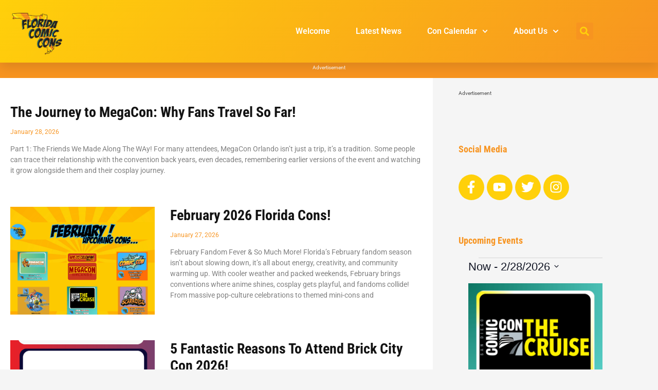

--- FILE ---
content_type: text/html; charset=UTF-8
request_url: https://floridacomiccons.com/2023/07/25/
body_size: 30426
content:
<!doctype html>
<html lang="en-US">
<head>
	<meta charset="UTF-8">
	<meta name="viewport" content="width=device-width, initial-scale=1">
	<link rel="profile" href="https://gmpg.org/xfn/11">
	<meta name='robots' content='noindex, follow' />
	<style>img:is([sizes="auto" i], [sizes^="auto," i]) { contain-intrinsic-size: 3000px 1500px }</style>
	
	<!-- This site is optimized with the Yoast SEO Premium plugin v25.4 (Yoast SEO v26.8) - https://yoast.com/product/yoast-seo-premium-wordpress/ -->
	<title>July 25, 2023 - Florida Comic Cons</title>
	<meta property="og:locale" content="en_US" />
	<meta property="og:type" content="website" />
	<meta property="og:title" content="July 25, 2023" />
	<meta property="og:url" content="https://floridacomiccons.com/2023/07/25/" />
	<meta property="og:site_name" content="Florida Comic Cons" />
	<meta name="twitter:card" content="summary_large_image" />
	<script type="application/ld+json" class="yoast-schema-graph">{"@context":"https://schema.org","@graph":[{"@type":"CollectionPage","@id":"https://floridacomiccons.com/2023/07/25/","url":"https://floridacomiccons.com/2023/07/25/","name":"July 25, 2023 - Florida Comic Cons","isPartOf":{"@id":"https://floridacomiccons.com/#website"},"breadcrumb":{"@id":"https://floridacomiccons.com/2023/07/25/#breadcrumb"},"inLanguage":"en-US"},{"@type":"BreadcrumbList","@id":"https://floridacomiccons.com/2023/07/25/#breadcrumb","itemListElement":[{"@type":"ListItem","position":1,"name":"Home","item":"https://floridacomiccons.com/"},{"@type":"ListItem","position":2,"name":"Archives for July 25, 2023"}]},{"@type":"WebSite","@id":"https://floridacomiccons.com/#website","url":"https://floridacomiccons.com/","name":"Florida Comic Cons","description":"Best source for Florida fan convention news","publisher":{"@id":"https://floridacomiccons.com/#organization"},"potentialAction":[{"@type":"SearchAction","target":{"@type":"EntryPoint","urlTemplate":"https://floridacomiccons.com/?s={search_term_string}"},"query-input":{"@type":"PropertyValueSpecification","valueRequired":true,"valueName":"search_term_string"}}],"inLanguage":"en-US"},{"@type":"Organization","@id":"https://floridacomiccons.com/#organization","name":"Florida Comic Cons","url":"https://floridacomiccons.com/","logo":{"@type":"ImageObject","inLanguage":"en-US","@id":"https://floridacomiccons.com/#/schema/logo/image/","url":"https://floridacomiccons.com/wp-content/uploads/2019/07/Florida-Comic-Cons-LOGO.jpg","contentUrl":"https://floridacomiccons.com/wp-content/uploads/2019/07/Florida-Comic-Cons-LOGO.jpg","width":1280,"height":960,"caption":"Florida Comic Cons"},"image":{"@id":"https://floridacomiccons.com/#/schema/logo/image/"},"sameAs":["https://www.facebook.com/cosplayinginflorida/","https://www.instagram.com/florida_comic_cons/"]}]}</script>
	<!-- / Yoast SEO Premium plugin. -->


<link rel="alternate" type="application/rss+xml" title="Florida Comic Cons &raquo; Feed" href="https://floridacomiccons.com/feed/" />
<link rel="alternate" type="application/rss+xml" title="Florida Comic Cons &raquo; Comments Feed" href="https://floridacomiccons.com/comments/feed/" />
<link rel="alternate" type="text/calendar" title="Florida Comic Cons &raquo; iCal Feed" href="https://floridacomiccons.com/events/?ical=1" />
		<!-- This site uses the Google Analytics by MonsterInsights plugin v9.11.1 - Using Analytics tracking - https://www.monsterinsights.com/ -->
							<script src="//www.googletagmanager.com/gtag/js?id=G-MVM3FGF03G"  data-cfasync="false" data-wpfc-render="false" async></script>
			<script data-cfasync="false" data-wpfc-render="false">
				var mi_version = '9.11.1';
				var mi_track_user = true;
				var mi_no_track_reason = '';
								var MonsterInsightsDefaultLocations = {"page_location":"https:\/\/floridacomiccons.com\/2023\/07\/25\/"};
								if ( typeof MonsterInsightsPrivacyGuardFilter === 'function' ) {
					var MonsterInsightsLocations = (typeof MonsterInsightsExcludeQuery === 'object') ? MonsterInsightsPrivacyGuardFilter( MonsterInsightsExcludeQuery ) : MonsterInsightsPrivacyGuardFilter( MonsterInsightsDefaultLocations );
				} else {
					var MonsterInsightsLocations = (typeof MonsterInsightsExcludeQuery === 'object') ? MonsterInsightsExcludeQuery : MonsterInsightsDefaultLocations;
				}

								var disableStrs = [
										'ga-disable-G-MVM3FGF03G',
									];

				/* Function to detect opted out users */
				function __gtagTrackerIsOptedOut() {
					for (var index = 0; index < disableStrs.length; index++) {
						if (document.cookie.indexOf(disableStrs[index] + '=true') > -1) {
							return true;
						}
					}

					return false;
				}

				/* Disable tracking if the opt-out cookie exists. */
				if (__gtagTrackerIsOptedOut()) {
					for (var index = 0; index < disableStrs.length; index++) {
						window[disableStrs[index]] = true;
					}
				}

				/* Opt-out function */
				function __gtagTrackerOptout() {
					for (var index = 0; index < disableStrs.length; index++) {
						document.cookie = disableStrs[index] + '=true; expires=Thu, 31 Dec 2099 23:59:59 UTC; path=/';
						window[disableStrs[index]] = true;
					}
				}

				if ('undefined' === typeof gaOptout) {
					function gaOptout() {
						__gtagTrackerOptout();
					}
				}
								window.dataLayer = window.dataLayer || [];

				window.MonsterInsightsDualTracker = {
					helpers: {},
					trackers: {},
				};
				if (mi_track_user) {
					function __gtagDataLayer() {
						dataLayer.push(arguments);
					}

					function __gtagTracker(type, name, parameters) {
						if (!parameters) {
							parameters = {};
						}

						if (parameters.send_to) {
							__gtagDataLayer.apply(null, arguments);
							return;
						}

						if (type === 'event') {
														parameters.send_to = monsterinsights_frontend.v4_id;
							var hookName = name;
							if (typeof parameters['event_category'] !== 'undefined') {
								hookName = parameters['event_category'] + ':' + name;
							}

							if (typeof MonsterInsightsDualTracker.trackers[hookName] !== 'undefined') {
								MonsterInsightsDualTracker.trackers[hookName](parameters);
							} else {
								__gtagDataLayer('event', name, parameters);
							}
							
						} else {
							__gtagDataLayer.apply(null, arguments);
						}
					}

					__gtagTracker('js', new Date());
					__gtagTracker('set', {
						'developer_id.dZGIzZG': true,
											});
					if ( MonsterInsightsLocations.page_location ) {
						__gtagTracker('set', MonsterInsightsLocations);
					}
										__gtagTracker('config', 'G-MVM3FGF03G', {"forceSSL":"true","link_attribution":"true"} );
										window.gtag = __gtagTracker;										(function () {
						/* https://developers.google.com/analytics/devguides/collection/analyticsjs/ */
						/* ga and __gaTracker compatibility shim. */
						var noopfn = function () {
							return null;
						};
						var newtracker = function () {
							return new Tracker();
						};
						var Tracker = function () {
							return null;
						};
						var p = Tracker.prototype;
						p.get = noopfn;
						p.set = noopfn;
						p.send = function () {
							var args = Array.prototype.slice.call(arguments);
							args.unshift('send');
							__gaTracker.apply(null, args);
						};
						var __gaTracker = function () {
							var len = arguments.length;
							if (len === 0) {
								return;
							}
							var f = arguments[len - 1];
							if (typeof f !== 'object' || f === null || typeof f.hitCallback !== 'function') {
								if ('send' === arguments[0]) {
									var hitConverted, hitObject = false, action;
									if ('event' === arguments[1]) {
										if ('undefined' !== typeof arguments[3]) {
											hitObject = {
												'eventAction': arguments[3],
												'eventCategory': arguments[2],
												'eventLabel': arguments[4],
												'value': arguments[5] ? arguments[5] : 1,
											}
										}
									}
									if ('pageview' === arguments[1]) {
										if ('undefined' !== typeof arguments[2]) {
											hitObject = {
												'eventAction': 'page_view',
												'page_path': arguments[2],
											}
										}
									}
									if (typeof arguments[2] === 'object') {
										hitObject = arguments[2];
									}
									if (typeof arguments[5] === 'object') {
										Object.assign(hitObject, arguments[5]);
									}
									if ('undefined' !== typeof arguments[1].hitType) {
										hitObject = arguments[1];
										if ('pageview' === hitObject.hitType) {
											hitObject.eventAction = 'page_view';
										}
									}
									if (hitObject) {
										action = 'timing' === arguments[1].hitType ? 'timing_complete' : hitObject.eventAction;
										hitConverted = mapArgs(hitObject);
										__gtagTracker('event', action, hitConverted);
									}
								}
								return;
							}

							function mapArgs(args) {
								var arg, hit = {};
								var gaMap = {
									'eventCategory': 'event_category',
									'eventAction': 'event_action',
									'eventLabel': 'event_label',
									'eventValue': 'event_value',
									'nonInteraction': 'non_interaction',
									'timingCategory': 'event_category',
									'timingVar': 'name',
									'timingValue': 'value',
									'timingLabel': 'event_label',
									'page': 'page_path',
									'location': 'page_location',
									'title': 'page_title',
									'referrer' : 'page_referrer',
								};
								for (arg in args) {
																		if (!(!args.hasOwnProperty(arg) || !gaMap.hasOwnProperty(arg))) {
										hit[gaMap[arg]] = args[arg];
									} else {
										hit[arg] = args[arg];
									}
								}
								return hit;
							}

							try {
								f.hitCallback();
							} catch (ex) {
							}
						};
						__gaTracker.create = newtracker;
						__gaTracker.getByName = newtracker;
						__gaTracker.getAll = function () {
							return [];
						};
						__gaTracker.remove = noopfn;
						__gaTracker.loaded = true;
						window['__gaTracker'] = __gaTracker;
					})();
									} else {
										console.log("");
					(function () {
						function __gtagTracker() {
							return null;
						}

						window['__gtagTracker'] = __gtagTracker;
						window['gtag'] = __gtagTracker;
					})();
									}
			</script>
							<!-- / Google Analytics by MonsterInsights -->
		<script>
window._wpemojiSettings = {"baseUrl":"https:\/\/s.w.org\/images\/core\/emoji\/16.0.1\/72x72\/","ext":".png","svgUrl":"https:\/\/s.w.org\/images\/core\/emoji\/16.0.1\/svg\/","svgExt":".svg","source":{"concatemoji":"https:\/\/floridacomiccons.com\/wp-includes\/js\/wp-emoji-release.min.js?ver=6.8.3"}};
/*! This file is auto-generated */
!function(s,n){var o,i,e;function c(e){try{var t={supportTests:e,timestamp:(new Date).valueOf()};sessionStorage.setItem(o,JSON.stringify(t))}catch(e){}}function p(e,t,n){e.clearRect(0,0,e.canvas.width,e.canvas.height),e.fillText(t,0,0);var t=new Uint32Array(e.getImageData(0,0,e.canvas.width,e.canvas.height).data),a=(e.clearRect(0,0,e.canvas.width,e.canvas.height),e.fillText(n,0,0),new Uint32Array(e.getImageData(0,0,e.canvas.width,e.canvas.height).data));return t.every(function(e,t){return e===a[t]})}function u(e,t){e.clearRect(0,0,e.canvas.width,e.canvas.height),e.fillText(t,0,0);for(var n=e.getImageData(16,16,1,1),a=0;a<n.data.length;a++)if(0!==n.data[a])return!1;return!0}function f(e,t,n,a){switch(t){case"flag":return n(e,"\ud83c\udff3\ufe0f\u200d\u26a7\ufe0f","\ud83c\udff3\ufe0f\u200b\u26a7\ufe0f")?!1:!n(e,"\ud83c\udde8\ud83c\uddf6","\ud83c\udde8\u200b\ud83c\uddf6")&&!n(e,"\ud83c\udff4\udb40\udc67\udb40\udc62\udb40\udc65\udb40\udc6e\udb40\udc67\udb40\udc7f","\ud83c\udff4\u200b\udb40\udc67\u200b\udb40\udc62\u200b\udb40\udc65\u200b\udb40\udc6e\u200b\udb40\udc67\u200b\udb40\udc7f");case"emoji":return!a(e,"\ud83e\udedf")}return!1}function g(e,t,n,a){var r="undefined"!=typeof WorkerGlobalScope&&self instanceof WorkerGlobalScope?new OffscreenCanvas(300,150):s.createElement("canvas"),o=r.getContext("2d",{willReadFrequently:!0}),i=(o.textBaseline="top",o.font="600 32px Arial",{});return e.forEach(function(e){i[e]=t(o,e,n,a)}),i}function t(e){var t=s.createElement("script");t.src=e,t.defer=!0,s.head.appendChild(t)}"undefined"!=typeof Promise&&(o="wpEmojiSettingsSupports",i=["flag","emoji"],n.supports={everything:!0,everythingExceptFlag:!0},e=new Promise(function(e){s.addEventListener("DOMContentLoaded",e,{once:!0})}),new Promise(function(t){var n=function(){try{var e=JSON.parse(sessionStorage.getItem(o));if("object"==typeof e&&"number"==typeof e.timestamp&&(new Date).valueOf()<e.timestamp+604800&&"object"==typeof e.supportTests)return e.supportTests}catch(e){}return null}();if(!n){if("undefined"!=typeof Worker&&"undefined"!=typeof OffscreenCanvas&&"undefined"!=typeof URL&&URL.createObjectURL&&"undefined"!=typeof Blob)try{var e="postMessage("+g.toString()+"("+[JSON.stringify(i),f.toString(),p.toString(),u.toString()].join(",")+"));",a=new Blob([e],{type:"text/javascript"}),r=new Worker(URL.createObjectURL(a),{name:"wpTestEmojiSupports"});return void(r.onmessage=function(e){c(n=e.data),r.terminate(),t(n)})}catch(e){}c(n=g(i,f,p,u))}t(n)}).then(function(e){for(var t in e)n.supports[t]=e[t],n.supports.everything=n.supports.everything&&n.supports[t],"flag"!==t&&(n.supports.everythingExceptFlag=n.supports.everythingExceptFlag&&n.supports[t]);n.supports.everythingExceptFlag=n.supports.everythingExceptFlag&&!n.supports.flag,n.DOMReady=!1,n.readyCallback=function(){n.DOMReady=!0}}).then(function(){return e}).then(function(){var e;n.supports.everything||(n.readyCallback(),(e=n.source||{}).concatemoji?t(e.concatemoji):e.wpemoji&&e.twemoji&&(t(e.twemoji),t(e.wpemoji)))}))}((window,document),window._wpemojiSettings);
</script>
<link rel='stylesheet' id='tribe-events-pro-mini-calendar-block-styles-css' href='https://floridacomiccons.com/wp-content/plugins/events-calendar-pro/build/css/tribe-events-pro-mini-calendar-block.css?ver=7.7.12' media='all' />
<link rel='stylesheet' id='tec-variables-skeleton-css' href='https://floridacomiccons.com/wp-content/plugins/the-events-calendar/common/build/css/variables-skeleton.css?ver=6.10.2' media='all' />
<link rel='stylesheet' id='tec-variables-full-css' href='https://floridacomiccons.com/wp-content/plugins/the-events-calendar/common/build/css/variables-full.css?ver=6.10.2' media='all' />
<link rel='stylesheet' id='tribe-events-v2-virtual-single-block-css' href='https://floridacomiccons.com/wp-content/plugins/events-calendar-pro/build/css/events-virtual-single-block.css?ver=7.7.12' media='all' />
<style id='wp-emoji-styles-inline-css'>

	img.wp-smiley, img.emoji {
		display: inline !important;
		border: none !important;
		box-shadow: none !important;
		height: 1em !important;
		width: 1em !important;
		margin: 0 0.07em !important;
		vertical-align: -0.1em !important;
		background: none !important;
		padding: 0 !important;
	}
</style>
<link rel='stylesheet' id='wp-block-library-css' href='https://floridacomiccons.com/wp-includes/css/dist/block-library/style.min.css?ver=6.8.3' media='all' />
<style id='car-route-planner-block-style-inline-css'>
/*!***************************************************************************************************************************************************************************************************************************************!*\
  !*** css ./node_modules/css-loader/dist/cjs.js??ruleSet[1].rules[4].use[1]!./node_modules/postcss-loader/dist/cjs.js??ruleSet[1].rules[4].use[2]!./node_modules/sass-loader/dist/cjs.js??ruleSet[1].rules[4].use[3]!./src/style.scss ***!
  \***************************************************************************************************************************************************************************************************************************************/
.wp-block-car-route-planner-block {
  box-shadow: inset 0 0 0 1px #1e1e1e;
  box-sizing: border-box;
  color: #1e1e1e;
  margin: 0;
  min-height: 200px;
  outline: 1px solid transparent;
  padding: 0;
  position: relative;
  text-align: left;
  width: 100%;
}

.wp-block-car-route-planner-block iframe {
  width: 100%;
  height: 500px;
  border-style: none;
}

/*# sourceMappingURL=style-index.css.map*/
</style>
<style id='global-styles-inline-css'>
:root{--wp--preset--aspect-ratio--square: 1;--wp--preset--aspect-ratio--4-3: 4/3;--wp--preset--aspect-ratio--3-4: 3/4;--wp--preset--aspect-ratio--3-2: 3/2;--wp--preset--aspect-ratio--2-3: 2/3;--wp--preset--aspect-ratio--16-9: 16/9;--wp--preset--aspect-ratio--9-16: 9/16;--wp--preset--color--black: #000000;--wp--preset--color--cyan-bluish-gray: #abb8c3;--wp--preset--color--white: #ffffff;--wp--preset--color--pale-pink: #f78da7;--wp--preset--color--vivid-red: #cf2e2e;--wp--preset--color--luminous-vivid-orange: #ff6900;--wp--preset--color--luminous-vivid-amber: #fcb900;--wp--preset--color--light-green-cyan: #7bdcb5;--wp--preset--color--vivid-green-cyan: #00d084;--wp--preset--color--pale-cyan-blue: #8ed1fc;--wp--preset--color--vivid-cyan-blue: #0693e3;--wp--preset--color--vivid-purple: #9b51e0;--wp--preset--gradient--vivid-cyan-blue-to-vivid-purple: linear-gradient(135deg,rgba(6,147,227,1) 0%,rgb(155,81,224) 100%);--wp--preset--gradient--light-green-cyan-to-vivid-green-cyan: linear-gradient(135deg,rgb(122,220,180) 0%,rgb(0,208,130) 100%);--wp--preset--gradient--luminous-vivid-amber-to-luminous-vivid-orange: linear-gradient(135deg,rgba(252,185,0,1) 0%,rgba(255,105,0,1) 100%);--wp--preset--gradient--luminous-vivid-orange-to-vivid-red: linear-gradient(135deg,rgba(255,105,0,1) 0%,rgb(207,46,46) 100%);--wp--preset--gradient--very-light-gray-to-cyan-bluish-gray: linear-gradient(135deg,rgb(238,238,238) 0%,rgb(169,184,195) 100%);--wp--preset--gradient--cool-to-warm-spectrum: linear-gradient(135deg,rgb(74,234,220) 0%,rgb(151,120,209) 20%,rgb(207,42,186) 40%,rgb(238,44,130) 60%,rgb(251,105,98) 80%,rgb(254,248,76) 100%);--wp--preset--gradient--blush-light-purple: linear-gradient(135deg,rgb(255,206,236) 0%,rgb(152,150,240) 100%);--wp--preset--gradient--blush-bordeaux: linear-gradient(135deg,rgb(254,205,165) 0%,rgb(254,45,45) 50%,rgb(107,0,62) 100%);--wp--preset--gradient--luminous-dusk: linear-gradient(135deg,rgb(255,203,112) 0%,rgb(199,81,192) 50%,rgb(65,88,208) 100%);--wp--preset--gradient--pale-ocean: linear-gradient(135deg,rgb(255,245,203) 0%,rgb(182,227,212) 50%,rgb(51,167,181) 100%);--wp--preset--gradient--electric-grass: linear-gradient(135deg,rgb(202,248,128) 0%,rgb(113,206,126) 100%);--wp--preset--gradient--midnight: linear-gradient(135deg,rgb(2,3,129) 0%,rgb(40,116,252) 100%);--wp--preset--font-size--small: 13px;--wp--preset--font-size--medium: 20px;--wp--preset--font-size--large: 36px;--wp--preset--font-size--x-large: 42px;--wp--preset--spacing--20: 0.44rem;--wp--preset--spacing--30: 0.67rem;--wp--preset--spacing--40: 1rem;--wp--preset--spacing--50: 1.5rem;--wp--preset--spacing--60: 2.25rem;--wp--preset--spacing--70: 3.38rem;--wp--preset--spacing--80: 5.06rem;--wp--preset--shadow--natural: 6px 6px 9px rgba(0, 0, 0, 0.2);--wp--preset--shadow--deep: 12px 12px 50px rgba(0, 0, 0, 0.4);--wp--preset--shadow--sharp: 6px 6px 0px rgba(0, 0, 0, 0.2);--wp--preset--shadow--outlined: 6px 6px 0px -3px rgba(255, 255, 255, 1), 6px 6px rgba(0, 0, 0, 1);--wp--preset--shadow--crisp: 6px 6px 0px rgba(0, 0, 0, 1);}:root { --wp--style--global--content-size: 800px;--wp--style--global--wide-size: 1200px; }:where(body) { margin: 0; }.wp-site-blocks > .alignleft { float: left; margin-right: 2em; }.wp-site-blocks > .alignright { float: right; margin-left: 2em; }.wp-site-blocks > .aligncenter { justify-content: center; margin-left: auto; margin-right: auto; }:where(.wp-site-blocks) > * { margin-block-start: 24px; margin-block-end: 0; }:where(.wp-site-blocks) > :first-child { margin-block-start: 0; }:where(.wp-site-blocks) > :last-child { margin-block-end: 0; }:root { --wp--style--block-gap: 24px; }:root :where(.is-layout-flow) > :first-child{margin-block-start: 0;}:root :where(.is-layout-flow) > :last-child{margin-block-end: 0;}:root :where(.is-layout-flow) > *{margin-block-start: 24px;margin-block-end: 0;}:root :where(.is-layout-constrained) > :first-child{margin-block-start: 0;}:root :where(.is-layout-constrained) > :last-child{margin-block-end: 0;}:root :where(.is-layout-constrained) > *{margin-block-start: 24px;margin-block-end: 0;}:root :where(.is-layout-flex){gap: 24px;}:root :where(.is-layout-grid){gap: 24px;}.is-layout-flow > .alignleft{float: left;margin-inline-start: 0;margin-inline-end: 2em;}.is-layout-flow > .alignright{float: right;margin-inline-start: 2em;margin-inline-end: 0;}.is-layout-flow > .aligncenter{margin-left: auto !important;margin-right: auto !important;}.is-layout-constrained > .alignleft{float: left;margin-inline-start: 0;margin-inline-end: 2em;}.is-layout-constrained > .alignright{float: right;margin-inline-start: 2em;margin-inline-end: 0;}.is-layout-constrained > .aligncenter{margin-left: auto !important;margin-right: auto !important;}.is-layout-constrained > :where(:not(.alignleft):not(.alignright):not(.alignfull)){max-width: var(--wp--style--global--content-size);margin-left: auto !important;margin-right: auto !important;}.is-layout-constrained > .alignwide{max-width: var(--wp--style--global--wide-size);}body .is-layout-flex{display: flex;}.is-layout-flex{flex-wrap: wrap;align-items: center;}.is-layout-flex > :is(*, div){margin: 0;}body .is-layout-grid{display: grid;}.is-layout-grid > :is(*, div){margin: 0;}body{padding-top: 0px;padding-right: 0px;padding-bottom: 0px;padding-left: 0px;}a:where(:not(.wp-element-button)){text-decoration: underline;}:root :where(.wp-element-button, .wp-block-button__link){background-color: #32373c;border-width: 0;color: #fff;font-family: inherit;font-size: inherit;line-height: inherit;padding: calc(0.667em + 2px) calc(1.333em + 2px);text-decoration: none;}.has-black-color{color: var(--wp--preset--color--black) !important;}.has-cyan-bluish-gray-color{color: var(--wp--preset--color--cyan-bluish-gray) !important;}.has-white-color{color: var(--wp--preset--color--white) !important;}.has-pale-pink-color{color: var(--wp--preset--color--pale-pink) !important;}.has-vivid-red-color{color: var(--wp--preset--color--vivid-red) !important;}.has-luminous-vivid-orange-color{color: var(--wp--preset--color--luminous-vivid-orange) !important;}.has-luminous-vivid-amber-color{color: var(--wp--preset--color--luminous-vivid-amber) !important;}.has-light-green-cyan-color{color: var(--wp--preset--color--light-green-cyan) !important;}.has-vivid-green-cyan-color{color: var(--wp--preset--color--vivid-green-cyan) !important;}.has-pale-cyan-blue-color{color: var(--wp--preset--color--pale-cyan-blue) !important;}.has-vivid-cyan-blue-color{color: var(--wp--preset--color--vivid-cyan-blue) !important;}.has-vivid-purple-color{color: var(--wp--preset--color--vivid-purple) !important;}.has-black-background-color{background-color: var(--wp--preset--color--black) !important;}.has-cyan-bluish-gray-background-color{background-color: var(--wp--preset--color--cyan-bluish-gray) !important;}.has-white-background-color{background-color: var(--wp--preset--color--white) !important;}.has-pale-pink-background-color{background-color: var(--wp--preset--color--pale-pink) !important;}.has-vivid-red-background-color{background-color: var(--wp--preset--color--vivid-red) !important;}.has-luminous-vivid-orange-background-color{background-color: var(--wp--preset--color--luminous-vivid-orange) !important;}.has-luminous-vivid-amber-background-color{background-color: var(--wp--preset--color--luminous-vivid-amber) !important;}.has-light-green-cyan-background-color{background-color: var(--wp--preset--color--light-green-cyan) !important;}.has-vivid-green-cyan-background-color{background-color: var(--wp--preset--color--vivid-green-cyan) !important;}.has-pale-cyan-blue-background-color{background-color: var(--wp--preset--color--pale-cyan-blue) !important;}.has-vivid-cyan-blue-background-color{background-color: var(--wp--preset--color--vivid-cyan-blue) !important;}.has-vivid-purple-background-color{background-color: var(--wp--preset--color--vivid-purple) !important;}.has-black-border-color{border-color: var(--wp--preset--color--black) !important;}.has-cyan-bluish-gray-border-color{border-color: var(--wp--preset--color--cyan-bluish-gray) !important;}.has-white-border-color{border-color: var(--wp--preset--color--white) !important;}.has-pale-pink-border-color{border-color: var(--wp--preset--color--pale-pink) !important;}.has-vivid-red-border-color{border-color: var(--wp--preset--color--vivid-red) !important;}.has-luminous-vivid-orange-border-color{border-color: var(--wp--preset--color--luminous-vivid-orange) !important;}.has-luminous-vivid-amber-border-color{border-color: var(--wp--preset--color--luminous-vivid-amber) !important;}.has-light-green-cyan-border-color{border-color: var(--wp--preset--color--light-green-cyan) !important;}.has-vivid-green-cyan-border-color{border-color: var(--wp--preset--color--vivid-green-cyan) !important;}.has-pale-cyan-blue-border-color{border-color: var(--wp--preset--color--pale-cyan-blue) !important;}.has-vivid-cyan-blue-border-color{border-color: var(--wp--preset--color--vivid-cyan-blue) !important;}.has-vivid-purple-border-color{border-color: var(--wp--preset--color--vivid-purple) !important;}.has-vivid-cyan-blue-to-vivid-purple-gradient-background{background: var(--wp--preset--gradient--vivid-cyan-blue-to-vivid-purple) !important;}.has-light-green-cyan-to-vivid-green-cyan-gradient-background{background: var(--wp--preset--gradient--light-green-cyan-to-vivid-green-cyan) !important;}.has-luminous-vivid-amber-to-luminous-vivid-orange-gradient-background{background: var(--wp--preset--gradient--luminous-vivid-amber-to-luminous-vivid-orange) !important;}.has-luminous-vivid-orange-to-vivid-red-gradient-background{background: var(--wp--preset--gradient--luminous-vivid-orange-to-vivid-red) !important;}.has-very-light-gray-to-cyan-bluish-gray-gradient-background{background: var(--wp--preset--gradient--very-light-gray-to-cyan-bluish-gray) !important;}.has-cool-to-warm-spectrum-gradient-background{background: var(--wp--preset--gradient--cool-to-warm-spectrum) !important;}.has-blush-light-purple-gradient-background{background: var(--wp--preset--gradient--blush-light-purple) !important;}.has-blush-bordeaux-gradient-background{background: var(--wp--preset--gradient--blush-bordeaux) !important;}.has-luminous-dusk-gradient-background{background: var(--wp--preset--gradient--luminous-dusk) !important;}.has-pale-ocean-gradient-background{background: var(--wp--preset--gradient--pale-ocean) !important;}.has-electric-grass-gradient-background{background: var(--wp--preset--gradient--electric-grass) !important;}.has-midnight-gradient-background{background: var(--wp--preset--gradient--midnight) !important;}.has-small-font-size{font-size: var(--wp--preset--font-size--small) !important;}.has-medium-font-size{font-size: var(--wp--preset--font-size--medium) !important;}.has-large-font-size{font-size: var(--wp--preset--font-size--large) !important;}.has-x-large-font-size{font-size: var(--wp--preset--font-size--x-large) !important;}
:root :where(.wp-block-pullquote){font-size: 1.5em;line-height: 1.6;}
</style>
<link rel='stylesheet' id='tribe-events-v2-single-skeleton-css' href='https://floridacomiccons.com/wp-content/plugins/the-events-calendar/build/css/tribe-events-single-skeleton.css?ver=6.15.15' media='all' />
<link rel='stylesheet' id='tribe-events-v2-single-skeleton-full-css' href='https://floridacomiccons.com/wp-content/plugins/the-events-calendar/build/css/tribe-events-single-full.css?ver=6.15.15' media='all' />
<link rel='stylesheet' id='tec-events-elementor-widgets-base-styles-css' href='https://floridacomiccons.com/wp-content/plugins/the-events-calendar/build/css/integrations/plugins/elementor/widgets/widget-base.css?ver=6.15.15' media='all' />
<link rel='stylesheet' id='wp-components-css' href='https://floridacomiccons.com/wp-includes/css/dist/components/style.min.css?ver=6.8.3' media='all' />
<link rel='stylesheet' id='godaddy-styles-css' href='https://floridacomiccons.com/wp-content/mu-plugins/vendor/wpex/godaddy-launch/includes/Dependencies/GoDaddy/Styles/build/latest.css?ver=2.0.2' media='all' />
<link rel='stylesheet' id='hello-elementor-css' href='https://floridacomiccons.com/wp-content/themes/hello-elementor/assets/css/reset.css?ver=3.4.6' media='all' />
<link rel='stylesheet' id='hello-elementor-theme-style-css' href='https://floridacomiccons.com/wp-content/themes/hello-elementor/assets/css/theme.css?ver=3.4.6' media='all' />
<link rel='stylesheet' id='hello-elementor-header-footer-css' href='https://floridacomiccons.com/wp-content/themes/hello-elementor/assets/css/header-footer.css?ver=3.4.6' media='all' />
<link rel='stylesheet' id='elementor-frontend-css' href='https://floridacomiccons.com/wp-content/plugins/elementor/assets/css/frontend.min.css?ver=3.34.4' media='all' />
<link rel='stylesheet' id='elementor-post-11432-css' href='https://floridacomiccons.com/wp-content/uploads/elementor/css/post-11432.css?ver=1769712210' media='all' />
<link rel='stylesheet' id='widget-image-css' href='https://floridacomiccons.com/wp-content/plugins/elementor/assets/css/widget-image.min.css?ver=3.34.4' media='all' />
<link rel='stylesheet' id='widget-nav-menu-css' href='https://floridacomiccons.com/wp-content/plugins/elementor-pro/assets/css/widget-nav-menu.min.css?ver=3.34.4' media='all' />
<link rel='stylesheet' id='widget-search-form-css' href='https://floridacomiccons.com/wp-content/plugins/elementor-pro/assets/css/widget-search-form.min.css?ver=3.34.4' media='all' />
<link rel='stylesheet' id='e-sticky-css' href='https://floridacomiccons.com/wp-content/plugins/elementor-pro/assets/css/modules/sticky.min.css?ver=3.34.4' media='all' />
<link rel='stylesheet' id='widget-heading-css' href='https://floridacomiccons.com/wp-content/plugins/elementor/assets/css/widget-heading.min.css?ver=3.34.4' media='all' />
<link rel='stylesheet' id='widget-form-css' href='https://floridacomiccons.com/wp-content/plugins/elementor-pro/assets/css/widget-form.min.css?ver=3.34.4' media='all' />
<link rel='stylesheet' id='widget-spacer-css' href='https://floridacomiccons.com/wp-content/plugins/elementor/assets/css/widget-spacer.min.css?ver=3.34.4' media='all' />
<link rel='stylesheet' id='widget-social-icons-css' href='https://floridacomiccons.com/wp-content/plugins/elementor/assets/css/widget-social-icons.min.css?ver=3.34.4' media='all' />
<link rel='stylesheet' id='e-apple-webkit-css' href='https://floridacomiccons.com/wp-content/plugins/elementor/assets/css/conditionals/apple-webkit.min.css?ver=3.34.4' media='all' />
<link rel='stylesheet' id='widget-posts-css' href='https://floridacomiccons.com/wp-content/plugins/elementor-pro/assets/css/widget-posts.min.css?ver=3.34.4' media='all' />
<link rel='stylesheet' id='font-awesome-5-all-css' href='https://floridacomiccons.com/wp-content/plugins/elementor/assets/lib/font-awesome/css/all.min.css?ver=4.11.65' media='all' />
<link rel='stylesheet' id='font-awesome-4-shim-css' href='https://floridacomiccons.com/wp-content/plugins/elementor/assets/lib/font-awesome/css/v4-shims.min.css?ver=3.34.4' media='all' />
<link rel='stylesheet' id='elementor-post-11538-css' href='https://floridacomiccons.com/wp-content/uploads/elementor/css/post-11538.css?ver=1769712211' media='all' />
<link rel='stylesheet' id='elementor-post-11646-css' href='https://floridacomiccons.com/wp-content/uploads/elementor/css/post-11646.css?ver=1769712211' media='all' />
<link rel='stylesheet' id='elementor-post-11651-css' href='https://floridacomiccons.com/wp-content/uploads/elementor/css/post-11651.css?ver=1769712238' media='all' />
<link rel='stylesheet' id='elementor-gf-local-roboto-css' href='https://floridacomiccons.com/wp-content/uploads/elementor/google-fonts/css/roboto.css?ver=1742245925' media='all' />
<link rel='stylesheet' id='elementor-gf-local-robotocondensed-css' href='https://floridacomiccons.com/wp-content/uploads/elementor/google-fonts/css/robotocondensed.css?ver=1742245934' media='all' />
<link rel='stylesheet' id='elementor-gf-local-bangers-css' href='https://floridacomiccons.com/wp-content/uploads/elementor/google-fonts/css/bangers.css?ver=1742245934' media='all' />
<link rel='stylesheet' id='elementor-gf-local-montserrat-css' href='https://floridacomiccons.com/wp-content/uploads/elementor/google-fonts/css/montserrat.css?ver=1742245939' media='all' />
<script src="https://floridacomiccons.com/wp-includes/js/jquery/jquery.min.js?ver=3.7.1" id="jquery-core-js"></script>
<script src="https://floridacomiccons.com/wp-includes/js/jquery/jquery-migrate.min.js?ver=3.4.1" id="jquery-migrate-js"></script>
<script id="file_uploads_nfpluginsettings-js-extra">
var params = {"clearLogRestUrl":"https:\/\/floridacomiccons.com\/wp-json\/nf-file-uploads\/debug-log\/delete-all","clearLogButtonId":"file_uploads_clear_debug_logger","downloadLogRestUrl":"https:\/\/floridacomiccons.com\/wp-json\/nf-file-uploads\/debug-log\/get-all","downloadLogButtonId":"file_uploads_download_debug_logger"};
</script>
<script src="https://floridacomiccons.com/wp-content/plugins/ninja-forms-uploads/assets/js/nfpluginsettings.js?ver=3.3.16" id="file_uploads_nfpluginsettings-js"></script>
<script src="https://floridacomiccons.com/wp-content/plugins/google-analytics-premium/assets/js/frontend-gtag.min.js?ver=9.11.1" id="monsterinsights-frontend-script-js" async data-wp-strategy="async"></script>
<script data-cfasync="false" data-wpfc-render="false" id='monsterinsights-frontend-script-js-extra'>var monsterinsights_frontend = {"js_events_tracking":"true","download_extensions":"doc,pdf,ppt,zip,xls,docx,pptx,xlsx","inbound_paths":"[{\"path\":\"\\\/go\\\/\",\"label\":\"affiliate\"},{\"path\":\"\\\/recommend\\\/\",\"label\":\"affiliate\"}]","home_url":"https:\/\/floridacomiccons.com","hash_tracking":"false","v4_id":"G-MVM3FGF03G"};</script>
<script src="https://floridacomiccons.com/wp-content/plugins/elementor/assets/lib/font-awesome/js/v4-shims.min.js?ver=3.34.4" id="font-awesome-4-shim-js"></script>
<link rel="https://api.w.org/" href="https://floridacomiccons.com/wp-json/" /><link rel="EditURI" type="application/rsd+xml" title="RSD" href="https://floridacomiccons.com/xmlrpc.php?rsd" />
<meta name="tec-api-version" content="v1"><meta name="tec-api-origin" content="https://floridacomiccons.com"><link rel="alternate" href="https://floridacomiccons.com/wp-json/tribe/events/v1/" /><meta name="generator" content="Elementor 3.34.4; features: e_font_icon_svg, additional_custom_breakpoints; settings: css_print_method-external, google_font-enabled, font_display-swap">
			<style>
				.e-con.e-parent:nth-of-type(n+4):not(.e-lazyloaded):not(.e-no-lazyload),
				.e-con.e-parent:nth-of-type(n+4):not(.e-lazyloaded):not(.e-no-lazyload) * {
					background-image: none !important;
				}
				@media screen and (max-height: 1024px) {
					.e-con.e-parent:nth-of-type(n+3):not(.e-lazyloaded):not(.e-no-lazyload),
					.e-con.e-parent:nth-of-type(n+3):not(.e-lazyloaded):not(.e-no-lazyload) * {
						background-image: none !important;
					}
				}
				@media screen and (max-height: 640px) {
					.e-con.e-parent:nth-of-type(n+2):not(.e-lazyloaded):not(.e-no-lazyload),
					.e-con.e-parent:nth-of-type(n+2):not(.e-lazyloaded):not(.e-no-lazyload) * {
						background-image: none !important;
					}
				}
			</style>
			<link rel="icon" href="https://floridacomiccons.com/wp-content/uploads/2023/07/FL_Comic_Cons_logo_refined-150x150.png" sizes="32x32" />
<link rel="icon" href="https://floridacomiccons.com/wp-content/uploads/2023/07/FL_Comic_Cons_logo_refined.png" sizes="192x192" />
<link rel="apple-touch-icon" href="https://floridacomiccons.com/wp-content/uploads/2023/07/FL_Comic_Cons_logo_refined.png" />
<meta name="msapplication-TileImage" content="https://floridacomiccons.com/wp-content/uploads/2023/07/FL_Comic_Cons_logo_refined.png" />
</head>
<body class="archive date wp-custom-logo wp-embed-responsive wp-theme-hello-elementor tribe-no-js hello-elementor-default elementor-page-11651 elementor-default elementor-template-full-width elementor-kit-11432 tribe-theme-hello-elementor">


<a class="skip-link screen-reader-text" href="#content">Skip to content</a>

		<header data-elementor-type="header" data-elementor-id="11538" class="elementor elementor-11538 elementor-location-header" data-elementor-post-type="elementor_library">
					<section class="elementor-section elementor-top-section elementor-element elementor-element-2e1cd950 elementor-section-height-min-height elementor-section-boxed elementor-section-height-default elementor-section-items-middle" data-id="2e1cd950" data-element_type="section" data-settings="{&quot;background_background&quot;:&quot;gradient&quot;,&quot;sticky&quot;:&quot;top&quot;,&quot;sticky_on&quot;:[&quot;desktop&quot;,&quot;tablet&quot;,&quot;mobile&quot;],&quot;sticky_offset&quot;:0,&quot;sticky_effects_offset&quot;:0,&quot;sticky_anchor_link_offset&quot;:0}">
						<div class="elementor-container elementor-column-gap-default">
					<div class="elementor-column elementor-col-50 elementor-top-column elementor-element elementor-element-d0ac76f" data-id="d0ac76f" data-element_type="column">
			<div class="elementor-widget-wrap elementor-element-populated">
						<div class="elementor-element elementor-element-4c94f3fb elementor-widget elementor-widget-image" data-id="4c94f3fb" data-element_type="widget" data-widget_type="image.default">
				<div class="elementor-widget-container">
																<a href="https://floridacomiccons.com">
							<img fetchpriority="high" width="1025" height="871" src="https://floridacomiccons.com/wp-content/uploads/2023/07/FL_Comic_Cons_logo_refined.png" class="attachment-full size-full wp-image-11541" alt="" srcset="https://floridacomiccons.com/wp-content/uploads/2023/07/FL_Comic_Cons_logo_refined.png 1025w, https://floridacomiccons.com/wp-content/uploads/2023/07/FL_Comic_Cons_logo_refined-300x255.png 300w, https://floridacomiccons.com/wp-content/uploads/2023/07/FL_Comic_Cons_logo_refined-768x653.png 768w" sizes="(max-width: 1025px) 100vw, 1025px" />								</a>
															</div>
				</div>
					</div>
		</div>
				<div class="elementor-column elementor-col-50 elementor-top-column elementor-element elementor-element-2de57053" data-id="2de57053" data-element_type="column">
			<div class="elementor-widget-wrap elementor-element-populated">
						<section class="elementor-section elementor-inner-section elementor-element elementor-element-4e9a878 elementor-section-boxed elementor-section-height-default elementor-section-height-default" data-id="4e9a878" data-element_type="section">
						<div class="elementor-container elementor-column-gap-default">
					<div class="elementor-column elementor-col-50 elementor-inner-column elementor-element elementor-element-d51c784" data-id="d51c784" data-element_type="column">
			<div class="elementor-widget-wrap elementor-element-populated">
						<div class="elementor-element elementor-element-d61f2c5 elementor-nav-menu__align-end elementor-nav-menu--stretch elementor-nav-menu__text-align-center elementor-widget__width-initial elementor-nav-menu--dropdown-tablet elementor-nav-menu--toggle elementor-nav-menu--burger elementor-widget elementor-widget-nav-menu" data-id="d61f2c5" data-element_type="widget" data-settings="{&quot;full_width&quot;:&quot;stretch&quot;,&quot;submenu_icon&quot;:{&quot;value&quot;:&quot;&lt;svg aria-hidden=\&quot;true\&quot; class=\&quot;fa-svg-chevron-down e-font-icon-svg e-fas-chevron-down\&quot; viewBox=\&quot;0 0 448 512\&quot; xmlns=\&quot;http:\/\/www.w3.org\/2000\/svg\&quot;&gt;&lt;path d=\&quot;M207.029 381.476L12.686 187.132c-9.373-9.373-9.373-24.569 0-33.941l22.667-22.667c9.357-9.357 24.522-9.375 33.901-.04L224 284.505l154.745-154.021c9.379-9.335 24.544-9.317 33.901.04l22.667 22.667c9.373 9.373 9.373 24.569 0 33.941L240.971 381.476c-9.373 9.372-24.569 9.372-33.942 0z\&quot;&gt;&lt;\/path&gt;&lt;\/svg&gt;&quot;,&quot;library&quot;:&quot;fa-solid&quot;},&quot;layout&quot;:&quot;horizontal&quot;,&quot;toggle&quot;:&quot;burger&quot;}" data-widget_type="nav-menu.default">
				<div class="elementor-widget-container">
								<nav aria-label="Menu" class="elementor-nav-menu--main elementor-nav-menu__container elementor-nav-menu--layout-horizontal e--pointer-underline e--animation-slide">
				<ul id="menu-1-d61f2c5" class="elementor-nav-menu"><li class="menu-item menu-item-type-post_type menu-item-object-page menu-item-home menu-item-11420"><a href="https://floridacomiccons.com/" class="elementor-item">Welcome</a></li>
<li class="menu-item menu-item-type-post_type menu-item-object-page current_page_parent menu-item-11421"><a href="https://floridacomiccons.com/blog/" class="elementor-item">Latest News</a></li>
<li class="menu-item menu-item-type-custom menu-item-object-custom menu-item-has-children menu-item-12685"><a href="https://floridacomiccons.com/events/" class="elementor-item">Con Calendar</a>
<ul class="sub-menu elementor-nav-menu--dropdown">
	<li class="menu-item menu-item-type-post_type menu-item-object-page menu-item-16514"><a href="https://floridacomiccons.com/con-calendar/2-day-cons/" class="elementor-sub-item">2+ Day Cons</a></li>
	<li class="menu-item menu-item-type-post_type menu-item-object-page menu-item-16513"><a href="https://floridacomiccons.com/con-calendar/1-day-shows/" class="elementor-sub-item">1-Day Shows</a></li>
	<li class="menu-item menu-item-type-custom menu-item-object-custom menu-item-16516"><a href="https://floridacomiccons.com/events/community/add/" class="elementor-sub-item">Submit an Event</a></li>
	<li class="menu-item menu-item-type-post_type menu-item-object-page menu-item-has-children menu-item-21245"><a href="https://floridacomiccons.com/megacon/" class="elementor-sub-item">Megacon</a>
	<ul class="sub-menu elementor-nav-menu--dropdown">
		<li class="menu-item menu-item-type-post_type menu-item-object-page menu-item-21246"><a href="https://floridacomiccons.com/megacon-orlando-2026-prep-guide-interview-forms/" class="elementor-sub-item">Megacon Orlando 2026 Prep Guide Interview Forms</a></li>
	</ul>
</li>
</ul>
</li>
<li class="menu-item menu-item-type-post_type menu-item-object-page menu-item-has-children menu-item-11422"><a href="https://floridacomiccons.com/about-florida-comic-cons/" class="elementor-item">About Us</a>
<ul class="sub-menu elementor-nav-menu--dropdown">
	<li class="menu-item menu-item-type-post_type menu-item-object-page menu-item-18062"><a href="https://floridacomiccons.com/newsletter-sign-up/" class="elementor-sub-item">Newsletter Sign Up</a></li>
	<li class="menu-item menu-item-type-custom menu-item-object-custom menu-item-18230"><a href="https://digital.floridacomiccons.com/fcc-media-kit" class="elementor-sub-item">Partner With Us</a></li>
	<li class="menu-item menu-item-type-post_type menu-item-object-page menu-item-has-children menu-item-14986"><a href="https://floridacomiccons.com/best-cosplay-we-see/" class="elementor-sub-item">Best Cosplay We See!</a>
	<ul class="sub-menu elementor-nav-menu--dropdown">
		<li class="menu-item menu-item-type-post_type menu-item-object-page menu-item-14309"><a href="https://floridacomiccons.com/best-cosplay-we-see-info/" class="elementor-sub-item">Best Cosplay We See! Info</a></li>
	</ul>
</li>
</ul>
</li>
</ul>			</nav>
					<div class="elementor-menu-toggle" role="button" tabindex="0" aria-label="Menu Toggle" aria-expanded="false">
			<svg aria-hidden="true" role="presentation" class="elementor-menu-toggle__icon--open e-font-icon-svg e-eicon-menu-bar" viewBox="0 0 1000 1000" xmlns="http://www.w3.org/2000/svg"><path d="M104 333H896C929 333 958 304 958 271S929 208 896 208H104C71 208 42 237 42 271S71 333 104 333ZM104 583H896C929 583 958 554 958 521S929 458 896 458H104C71 458 42 487 42 521S71 583 104 583ZM104 833H896C929 833 958 804 958 771S929 708 896 708H104C71 708 42 737 42 771S71 833 104 833Z"></path></svg><svg aria-hidden="true" role="presentation" class="elementor-menu-toggle__icon--close e-font-icon-svg e-eicon-close" viewBox="0 0 1000 1000" xmlns="http://www.w3.org/2000/svg"><path d="M742 167L500 408 258 167C246 154 233 150 217 150 196 150 179 158 167 167 154 179 150 196 150 212 150 229 154 242 171 254L408 500 167 742C138 771 138 800 167 829 196 858 225 858 254 829L496 587 738 829C750 842 767 846 783 846 800 846 817 842 829 829 842 817 846 804 846 783 846 767 842 750 829 737L588 500 833 258C863 229 863 200 833 171 804 137 775 137 742 167Z"></path></svg>		</div>
					<nav class="elementor-nav-menu--dropdown elementor-nav-menu__container" aria-hidden="true">
				<ul id="menu-2-d61f2c5" class="elementor-nav-menu"><li class="menu-item menu-item-type-post_type menu-item-object-page menu-item-home menu-item-11420"><a href="https://floridacomiccons.com/" class="elementor-item" tabindex="-1">Welcome</a></li>
<li class="menu-item menu-item-type-post_type menu-item-object-page current_page_parent menu-item-11421"><a href="https://floridacomiccons.com/blog/" class="elementor-item" tabindex="-1">Latest News</a></li>
<li class="menu-item menu-item-type-custom menu-item-object-custom menu-item-has-children menu-item-12685"><a href="https://floridacomiccons.com/events/" class="elementor-item" tabindex="-1">Con Calendar</a>
<ul class="sub-menu elementor-nav-menu--dropdown">
	<li class="menu-item menu-item-type-post_type menu-item-object-page menu-item-16514"><a href="https://floridacomiccons.com/con-calendar/2-day-cons/" class="elementor-sub-item" tabindex="-1">2+ Day Cons</a></li>
	<li class="menu-item menu-item-type-post_type menu-item-object-page menu-item-16513"><a href="https://floridacomiccons.com/con-calendar/1-day-shows/" class="elementor-sub-item" tabindex="-1">1-Day Shows</a></li>
	<li class="menu-item menu-item-type-custom menu-item-object-custom menu-item-16516"><a href="https://floridacomiccons.com/events/community/add/" class="elementor-sub-item" tabindex="-1">Submit an Event</a></li>
	<li class="menu-item menu-item-type-post_type menu-item-object-page menu-item-has-children menu-item-21245"><a href="https://floridacomiccons.com/megacon/" class="elementor-sub-item" tabindex="-1">Megacon</a>
	<ul class="sub-menu elementor-nav-menu--dropdown">
		<li class="menu-item menu-item-type-post_type menu-item-object-page menu-item-21246"><a href="https://floridacomiccons.com/megacon-orlando-2026-prep-guide-interview-forms/" class="elementor-sub-item" tabindex="-1">Megacon Orlando 2026 Prep Guide Interview Forms</a></li>
	</ul>
</li>
</ul>
</li>
<li class="menu-item menu-item-type-post_type menu-item-object-page menu-item-has-children menu-item-11422"><a href="https://floridacomiccons.com/about-florida-comic-cons/" class="elementor-item" tabindex="-1">About Us</a>
<ul class="sub-menu elementor-nav-menu--dropdown">
	<li class="menu-item menu-item-type-post_type menu-item-object-page menu-item-18062"><a href="https://floridacomiccons.com/newsletter-sign-up/" class="elementor-sub-item" tabindex="-1">Newsletter Sign Up</a></li>
	<li class="menu-item menu-item-type-custom menu-item-object-custom menu-item-18230"><a href="https://digital.floridacomiccons.com/fcc-media-kit" class="elementor-sub-item" tabindex="-1">Partner With Us</a></li>
	<li class="menu-item menu-item-type-post_type menu-item-object-page menu-item-has-children menu-item-14986"><a href="https://floridacomiccons.com/best-cosplay-we-see/" class="elementor-sub-item" tabindex="-1">Best Cosplay We See!</a>
	<ul class="sub-menu elementor-nav-menu--dropdown">
		<li class="menu-item menu-item-type-post_type menu-item-object-page menu-item-14309"><a href="https://floridacomiccons.com/best-cosplay-we-see-info/" class="elementor-sub-item" tabindex="-1">Best Cosplay We See! Info</a></li>
	</ul>
</li>
</ul>
</li>
</ul>			</nav>
						</div>
				</div>
					</div>
		</div>
				<div class="elementor-column elementor-col-50 elementor-inner-column elementor-element elementor-element-94ccc1f" data-id="94ccc1f" data-element_type="column">
			<div class="elementor-widget-wrap elementor-element-populated">
						<div class="elementor-element elementor-element-be6245f elementor-search-form--skin-full_screen elementor-widget elementor-widget-search-form" data-id="be6245f" data-element_type="widget" data-settings="{&quot;skin&quot;:&quot;full_screen&quot;}" data-widget_type="search-form.default">
				<div class="elementor-widget-container">
							<search role="search">
			<form class="elementor-search-form" action="https://floridacomiccons.com" method="get">
												<div class="elementor-search-form__toggle" role="button" tabindex="0" aria-label="Search">
					<div class="e-font-icon-svg-container"><svg aria-hidden="true" class="e-font-icon-svg e-fas-search" viewBox="0 0 512 512" xmlns="http://www.w3.org/2000/svg"><path d="M505 442.7L405.3 343c-4.5-4.5-10.6-7-17-7H372c27.6-35.3 44-79.7 44-128C416 93.1 322.9 0 208 0S0 93.1 0 208s93.1 208 208 208c48.3 0 92.7-16.4 128-44v16.3c0 6.4 2.5 12.5 7 17l99.7 99.7c9.4 9.4 24.6 9.4 33.9 0l28.3-28.3c9.4-9.4 9.4-24.6.1-34zM208 336c-70.7 0-128-57.2-128-128 0-70.7 57.2-128 128-128 70.7 0 128 57.2 128 128 0 70.7-57.2 128-128 128z"></path></svg></div>				</div>
								<div class="elementor-search-form__container">
					<label class="elementor-screen-only" for="elementor-search-form-be6245f">Search</label>

					
					<input id="elementor-search-form-be6245f" placeholder="Search..." class="elementor-search-form__input" type="search" name="s" value="">
					
					
										<div class="dialog-lightbox-close-button dialog-close-button" role="button" tabindex="0" aria-label="Close this search box.">
						<svg aria-hidden="true" class="e-font-icon-svg e-eicon-close" viewBox="0 0 1000 1000" xmlns="http://www.w3.org/2000/svg"><path d="M742 167L500 408 258 167C246 154 233 150 217 150 196 150 179 158 167 167 154 179 150 196 150 212 150 229 154 242 171 254L408 500 167 742C138 771 138 800 167 829 196 858 225 858 254 829L496 587 738 829C750 842 767 846 783 846 800 846 817 842 829 829 842 817 846 804 846 783 846 767 842 750 829 737L588 500 833 258C863 229 863 200 833 171 804 137 775 137 742 167Z"></path></svg>					</div>
									</div>
			</form>
		</search>
						</div>
				</div>
					</div>
		</div>
					</div>
		</section>
					</div>
		</div>
					</div>
		</section>
				</header>
				<div data-elementor-type="archive" data-elementor-id="11651" class="elementor elementor-11651 elementor-location-archive" data-elementor-post-type="elementor_library">
			<div class="elementor-element elementor-element-6401060 e-flex e-con-boxed e-con e-parent" data-id="6401060" data-element_type="container" data-settings="{&quot;background_background&quot;:&quot;classic&quot;}">
					<div class="e-con-inner">
				<div class="elementor-element elementor-element-f19d31e elementor-widget elementor-widget-global elementor-global-15276 elementor-widget-html" data-id="f19d31e" data-element_type="widget" data-widget_type="html.default">
				<div class="elementor-widget-container">
					<!-- AdSpeed.com Tag 8.1 for [Zone] Leaderboard - 728x90 [Any Dimension] -->
<center><script type="text/javascript" src="https://g.adspeed.net/ad.php?do=js&zid=133826&oid=29255&wd=-1&ht=-1&target=_blank&spot=1"></script></center>
<!-- AdSpeed.com End -->				</div>
				</div>
				<div class="elementor-element elementor-element-c1ced43 elementor-widget elementor-widget-heading" data-id="c1ced43" data-element_type="widget" data-widget_type="heading.default">
				<div class="elementor-widget-container">
					<p class="elementor-heading-title elementor-size-default">Advertisement</p>				</div>
				</div>
					</div>
				</div>
				<section class="elementor-section elementor-top-section elementor-element elementor-element-355e83fa elementor-section-boxed elementor-section-height-default elementor-section-height-default" data-id="355e83fa" data-element_type="section">
						<div class="elementor-container elementor-column-gap-default">
					<div class="elementor-column elementor-col-66 elementor-top-column elementor-element elementor-element-2219dc42" data-id="2219dc42" data-element_type="column" data-settings="{&quot;background_background&quot;:&quot;classic&quot;}">
			<div class="elementor-widget-wrap elementor-element-populated">
						<div class="elementor-element elementor-element-11258ccb elementor-grid-1 elementor-posts--thumbnail-left elementor-posts--align-left elementor-grid-tablet-1 elementor-grid-mobile-1 elementor-widget elementor-widget-posts" data-id="11258ccb" data-element_type="widget" data-settings="{&quot;classic_columns&quot;:&quot;1&quot;,&quot;classic_row_gap&quot;:{&quot;unit&quot;:&quot;px&quot;,&quot;size&quot;:&quot;50&quot;,&quot;sizes&quot;:[]},&quot;classic_columns_tablet&quot;:&quot;1&quot;,&quot;pagination_type&quot;:&quot;numbers_and_prev_next&quot;,&quot;classic_columns_mobile&quot;:&quot;1&quot;,&quot;classic_row_gap_tablet&quot;:{&quot;unit&quot;:&quot;px&quot;,&quot;size&quot;:&quot;&quot;,&quot;sizes&quot;:[]},&quot;classic_row_gap_mobile&quot;:{&quot;unit&quot;:&quot;px&quot;,&quot;size&quot;:&quot;&quot;,&quot;sizes&quot;:[]}}" data-widget_type="posts.classic">
				<div class="elementor-widget-container">
							<div class="elementor-posts-container elementor-posts elementor-posts--skin-classic elementor-grid" role="list">
				<article class="elementor-post elementor-grid-item post-38369 post type-post status-publish format-standard hentry category-uncategorized tag-florida-cons tag-march-conventions tag-megacon" role="listitem">
				<div class="elementor-post__text">
				<h3 class="elementor-post__title">
			<a href="https://floridacomiccons.com/the-journey-to-megacon-why-fans-travel-so-far/" >
				The Journey to MegaCon: Why Fans Travel So Far!			</a>
		</h3>
				<div class="elementor-post__meta-data">
					<span class="elementor-post-date">
			January 28, 2026		</span>
				</div>
				<div class="elementor-post__excerpt">
			<p>Part 1: The Friends We Made Along The WAy! For many attendees, MegaCon Orlando isn’t just a trip, it’s a tradition. Some people can trace their relationship with the convention back years, even decades, remembering earlier versions of the event and watching it grow alongside them and their cosplay journey.</p>
		</div>
				</div>
				</article>
				<article class="elementor-post elementor-grid-item post-38344 post type-post status-publish format-standard has-post-thumbnail hentry category-horror category-horror-convention tag-ancient-city-comic-con tag-collecivecon tag-collective-con-jacksonville tag-comic-con-the-cruise tag-comic-con-the-cruise-2026 tag-megacon tag-pensacon tag-scaradise tag-st-pete-comic-con" role="listitem">
				<a class="elementor-post__thumbnail__link" href="https://floridacomiccons.com/february-2026-cons/" tabindex="-1" >
			<div class="elementor-post__thumbnail"><img width="675" height="844" src="https://floridacomiccons.com/wp-content/uploads/2026/01/February.png" class="attachment-full size-full wp-image-38348" alt="feb 2026" /></div>
		</a>
				<div class="elementor-post__text">
				<h3 class="elementor-post__title">
			<a href="https://floridacomiccons.com/february-2026-cons/" >
				February 2026 Florida Cons!			</a>
		</h3>
				<div class="elementor-post__meta-data">
					<span class="elementor-post-date">
			January 27, 2026		</span>
				</div>
				<div class="elementor-post__excerpt">
			<p>February Fandom Fever &amp; So Much More! Florida’s February fandom season isn’t about slowing down, it’s all about energy, creativity, and community warming up. With cooler weather and packed weekends, February brings conventions where anime shines, cosplay gets playful, and fandoms collide! From massive pop-culture celebrations to themed mini-cons and</p>
		</div>
				</div>
				</article>
				<article class="elementor-post elementor-grid-item post-37999 post type-post status-publish format-standard has-post-thumbnail hentry category-anime-con category-anime-convention category-wasabicon tag-ancient-city-con tag-florida-comic-cons tag-jacksonville tag-jacksonville-con tag-st-augustine-florida-conventions" role="listitem">
				<a class="elementor-post__thumbnail__link" href="https://floridacomiccons.com/5-reasons-brick-city-con-2026/" tabindex="-1" >
			<div class="elementor-post__thumbnail"><img width="675" height="844" src="https://floridacomiccons.com/wp-content/uploads/2025/12/ADD-TO-CALENDAR-2-1.png" class="attachment-full size-full wp-image-37680" alt="Brick City 2026" /></div>
		</a>
				<div class="elementor-post__text">
				<h3 class="elementor-post__title">
			<a href="https://floridacomiccons.com/5-reasons-brick-city-con-2026/" >
				5 Fantastic Reasons To Attend Brick City Con 2026!			</a>
		</h3>
				<div class="elementor-post__meta-data">
					<span class="elementor-post-date">
			January 2, 2026		</span>
				</div>
				<div class="elementor-post__excerpt">
			<p>WasabiCon  Jacksonville, FL (October 10 &#8211; 12) Prime F, Osborn    Convention Center. It&#8217;s hard to believe that a new year is already here! It feels like just yesterday we were celebrating the first cons of 2025 and putting together our cosplans for a wonderful year ahead. Getting to start it all over</p>
		</div>
				</div>
				</article>
				<article class="elementor-post elementor-grid-item post-37466 post type-post status-publish format-standard has-post-thumbnail hentry category-uncategorized tag-florida-comic-cons" role="listitem">
				<a class="elementor-post__thumbnail__link" href="https://floridacomiccons.com/floridas-comic-cons-2026-top-cons/" tabindex="-1" >
			<div class="elementor-post__thumbnail"><img loading="lazy" width="1280" height="720" src="https://floridacomiccons.com/wp-content/uploads/2025/12/brick-city-5-rsn-banner.png" class="attachment-full size-full wp-image-37678" alt="Banner top conventions annual ffc florida comic cons" /></div>
		</a>
				<div class="elementor-post__text">
				<h3 class="elementor-post__title">
			<a href="https://floridacomiccons.com/floridas-comic-cons-2026-top-cons/" >
				Florida&#8217;s Comic Cons 2026 Top Conventions!			</a>
		</h3>
				<div class="elementor-post__meta-data">
					<span class="elementor-post-date">
			December 14, 2025		</span>
				</div>
				<div class="elementor-post__excerpt">
			<p>Florida isn’t just home to sunshine and theme parks, it&#8217;s quietly become one of the biggest nerd-culture capitals in the country. With conventions popping up nearly every week, the state has built a thriving community where fans, cosplayers, artists, and creators collide in the best way possible! That’s why we’re</p>
		</div>
				</div>
				</article>
				<article class="elementor-post elementor-grid-item post-37282 post type-post status-publish format-standard has-post-thumbnail hentry category-anime-con category-anime-convention tag-day-of-cosplay tag-florida-comic-cons tag-free tag-orlando tag-ucf" role="listitem">
				<a class="elementor-post__thumbnail__link" href="https://floridacomiccons.com/day-of-cosplay-2025-at-ucf-cosplay-showcase/" tabindex="-1" >
			<div class="elementor-post__thumbnail"><img loading="lazy" width="1080" height="710" src="https://floridacomiccons.com/wp-content/uploads/2025/10/11-e1762183662880.png" class="attachment-full size-full wp-image-26123" alt="day of cosplay" /></div>
		</a>
				<div class="elementor-post__text">
				<h3 class="elementor-post__title">
			<a href="https://floridacomiccons.com/day-of-cosplay-2025-at-ucf-cosplay-showcase/" >
				Day of Cosplay 2025 at UCF! Cosplay Showcase!			</a>
		</h3>
				<div class="elementor-post__meta-data">
					<span class="elementor-post-date">
			November 24, 2025		</span>
				</div>
				<div class="elementor-post__excerpt">
			<p>Day of Cosplay 2025 was an absolute blast, UCF turned its campus into a fandom playground for one unforgettable day. This free event (yes, free!) took place over at the Student Union, with panels, photo ops, chances to win free tickets, Maid Cafe&#8217;s, contests, workshops, merch, and more! All powered</p>
		</div>
				</div>
				</article>
				<article class="elementor-post elementor-grid-item post-36663 post type-post status-publish format-standard hentry category-anime-convention category-con-news category-infinitycon category-sci-fi category-sci-fi-convention tag-1071 tag-florida-comic-cons tag-gainesville tag-infinity-con" role="listitem">
				<div class="elementor-post__text">
				<h3 class="elementor-post__title">
			<a href="https://floridacomiccons.com/5-reasons-to-attend-infinity-con-2025/" >
				5 Reasons to Attend Infinity Con Gainesville 2025			</a>
		</h3>
				<div class="elementor-post__meta-data">
					<span class="elementor-post-date">
			November 13, 2025		</span>
				</div>
				<div class="elementor-post__excerpt">
			<p>InfinityCon is a one-of-a-kind pop culture experience InfinityCon focuses on artists, makers, and creators of major and independent comic books, video &amp; tabletop gaming, anime, with events &amp; entertainment for all ages scheduled throughout the weekend. We create a place where attendees can shop, learn, be entertained, and come together</p>
		</div>
				</div>
				</article>
				<article class="elementor-post elementor-grid-item post-37019 post type-post status-publish format-standard hentry category-anime-convention category-best-cosplay-we-see category-florida-comic-cons category-sci-fi category-tampa-bay-comic-con category-ultracon tag-1071 tag-best-cosplay-we-see tag-blogger-nillacosplay tag-miami-cons tag-miraicon tag-nillacosplay" role="listitem">
				<div class="elementor-post__text">
				<h3 class="elementor-post__title">
			<a href="https://floridacomiccons.com/winners-the-best-cosplay-we-see-at-miraicon-2025/" >
				Winners! The Best Cosplay We See! at MiraiCon 2025!			</a>
		</h3>
				<div class="elementor-post__meta-data">
					<span class="elementor-post-date">
			November 10, 2025		</span>
				</div>
				<div class="elementor-post__excerpt">
			<p>TRANSMISSION #2 FROM THE OTAKUVERSE!  MiraiCon was as you know, Amazing! Florida Comic Cons has officially entered its 2nd magical girl transformation sequence because we jare ready for the final boss battle!  So let&#8217;s dive right in to Miraicon 2025&#8217;s Best Cosplay We See Winners announcements! Our cosplay scouting team</p>
		</div>
				</div>
				</article>
				<article class="elementor-post elementor-grid-item post-26122 post type-post status-publish format-standard has-post-thumbnail hentry category-anime-con category-anime-convention tag-day-of-cosplay tag-florida-comic-cons tag-free tag-orlando tag-ucf" role="listitem">
				<a class="elementor-post__thumbnail__link" href="https://floridacomiccons.com/5-reasons-to-day-of-cosplay-2025-ucf/" tabindex="-1" >
			<div class="elementor-post__thumbnail"><img loading="lazy" width="1080" height="710" src="https://floridacomiccons.com/wp-content/uploads/2025/10/11-e1762183662880.png" class="attachment-full size-full wp-image-26123" alt="day of cosplay" /></div>
		</a>
				<div class="elementor-post__text">
				<h3 class="elementor-post__title">
			<a href="https://floridacomiccons.com/5-reasons-to-day-of-cosplay-2025-ucf/" >
				5 Reasons to Attend Day of Cosplay 2025 at UCF!			</a>
		</h3>
				<div class="elementor-post__meta-data">
					<span class="elementor-post-date">
			November 3, 2025		</span>
				</div>
				<div class="elementor-post__excerpt">
			<p>Day of Cosplay 2025 is coming up fast, and UCF is turning its campus into a fandom playground for one unforgettable day. This free event (yes, free!) will take over the Student Union with panels, photo ops, chances to win free tickets, Maid Cafe&#8217;s, contests, workshops, merch, and more! All</p>
		</div>
				</div>
				</article>
				<article class="elementor-post elementor-grid-item post-36834 post type-post status-publish format-standard hentry category-anime-convention category-best-cosplay-we-see category-florida-comic-cons category-sci-fi category-tampa-bay-comic-con category-ultracon tag-1071 tag-best-cosplay-we-see tag-blogger-nillacosplay tag-miami-cons tag-miraicon tag-nillacosplay" role="listitem">
				<div class="elementor-post__text">
				<h3 class="elementor-post__title">
			<a href="https://floridacomiccons.com/the-best-cosplay-we-see-at-miraicon-2025/" >
				The Best Cosplay We See! at MiraiCon 2025!			</a>
		</h3>
				<div class="elementor-post__meta-data">
					<span class="elementor-post-date">
			November 3, 2025		</span>
				</div>
				<div class="elementor-post__excerpt">
			<p>TRANSMISSION FROM THE OTAKUVERSE, BESTIES!  MiraiCon was amazing! Florida Comic Cons has officially entered its magical girl transformation sequence because we just beamed straight into the sweetest, most nostalgia-powered convention in the galaxy Miraicon 2025!  If conventions were anime genres, Miraicon would be a slice-of-life x magical girl crossover,  cozy,</p>
		</div>
				</div>
				</article>
				<article class="elementor-post elementor-grid-item post-36655 post type-post status-publish format-standard has-post-thumbnail hentry category-anime-convention category-horror category-horror-convention category-spooky-empire tag-1071 tag-horror-con tag-horror-con-orlando tag-orlando tag-spooky-empire" role="listitem">
				<a class="elementor-post__thumbnail__link" href="https://floridacomiccons.com/5-reasons-to-attend-spooky-empire-2025-duplicate-26165/" tabindex="-1" >
			<div class="elementor-post__thumbnail"><img loading="lazy" width="2560" height="1440" src="https://floridacomiccons.com/wp-content/uploads/2025/10/spooky-empire-1.png" class="attachment-full size-full wp-image-36658" alt="" /></div>
		</a>
				<div class="elementor-post__text">
				<h3 class="elementor-post__title">
			<a href="https://floridacomiccons.com/5-reasons-to-attend-spooky-empire-2025-duplicate-26165/" >
				5 Reasons to Attend Spooky Empire 2025			</a>
		</h3>
				<div class="elementor-post__meta-data">
					<span class="elementor-post-date">
			October 28, 2025		</span>
				</div>
				<div class="elementor-post__excerpt">
			<p>Spooky Empire is the dark side of comic cons and it&#8217;s coming up fast! Halloween is only a few days away and those of you attending Spooky Empire better beware and be ready! (Oct 31 – Nov 2, Orlando) Reason #1. The Ultimate Halloween Wrap-Up Think of Spooky Empire as</p>
		</div>
				</div>
				</article>
				</div>
		
				<div class="e-load-more-anchor" data-page="1" data-max-page="28" data-next-page="https://floridacomiccons.com/2023/07/25/page/2/"></div>
				<nav class="elementor-pagination" aria-label="Pagination">
			<span class="page-numbers prev">&laquo; Previous</span>
<span aria-current="page" class="page-numbers current"><span class="elementor-screen-only">Page</span>1</span>
<a class="page-numbers" href="https://floridacomiccons.com/2023/07/25/page/2/"><span class="elementor-screen-only">Page</span>2</a>
<a class="page-numbers" href="https://floridacomiccons.com/2023/07/25/page/3/"><span class="elementor-screen-only">Page</span>3</a>
<a class="page-numbers" href="https://floridacomiccons.com/2023/07/25/page/4/"><span class="elementor-screen-only">Page</span>4</a>
<a class="page-numbers" href="https://floridacomiccons.com/2023/07/25/page/5/"><span class="elementor-screen-only">Page</span>5</a>
<a class="page-numbers" href="https://floridacomiccons.com/2023/07/25/page/6/"><span class="elementor-screen-only">Page</span>6</a>
<a class="page-numbers" href="https://floridacomiccons.com/2023/07/25/page/7/"><span class="elementor-screen-only">Page</span>7</a>
<a class="page-numbers" href="https://floridacomiccons.com/2023/07/25/page/8/"><span class="elementor-screen-only">Page</span>8</a>
<a class="page-numbers" href="https://floridacomiccons.com/2023/07/25/page/9/"><span class="elementor-screen-only">Page</span>9</a>
<a class="page-numbers" href="https://floridacomiccons.com/2023/07/25/page/10/"><span class="elementor-screen-only">Page</span>10</a>
<a class="page-numbers next" href="https://floridacomiccons.com/2023/07/25/page/2/">Next &raquo;</a>		</nav>
						</div>
				</div>
					</div>
		</div>
				<div class="elementor-column elementor-col-33 elementor-top-column elementor-element elementor-element-7be52a" data-id="7be52a" data-element_type="column">
			<div class="elementor-widget-wrap elementor-element-populated">
						<div class="elementor-element elementor-element-6119c3f elementor-widget elementor-widget-global elementor-global-15408 elementor-widget-html" data-id="6119c3f" data-element_type="widget" data-widget_type="html.default">
				<div class="elementor-widget-container">
					<!-- AdSpeed.com Tag 8.1 for [Zone] Medium - 300x250 [Any Dimension] -->
<script type="text/javascript" src="https://g.adspeed.net/ad.php?do=js&zid=133855&oid=29255&wd=-1&ht=-1&target=_blank&spot=2"></script>
<!-- AdSpeed.com End -->

<!-- AdSpeed.com Tag 8.1 for [Zone] Medium - 300x250 [Any Dimension] -->
<script type="text/javascript" src="https://g.adspeed.net/ad.php?do=js&zid=133855&oid=29255&wd=-1&ht=-1&target=_blank&spot=3"></script>
<!-- AdSpeed.com End -->				</div>
				</div>
				<div class="elementor-element elementor-element-ec4bb0b elementor-widget elementor-widget-heading" data-id="ec4bb0b" data-element_type="widget" data-widget_type="heading.default">
				<div class="elementor-widget-container">
					<p class="elementor-heading-title elementor-size-default">Advertisement</p>				</div>
				</div>
				<div class="elementor-element elementor-element-317205f1 elementor-widget elementor-widget-heading" data-id="317205f1" data-element_type="widget" data-widget_type="heading.default">
				<div class="elementor-widget-container">
					<h4 class="elementor-heading-title elementor-size-default">Social Media</h4>				</div>
				</div>
				<div class="elementor-element elementor-element-7779157a elementor-shape-circle elementor-grid-4 e-grid-align-left elementor-widget__width-initial elementor-widget elementor-widget-social-icons" data-id="7779157a" data-element_type="widget" data-widget_type="social-icons.default">
				<div class="elementor-widget-container">
							<div class="elementor-social-icons-wrapper elementor-grid" role="list">
							<span class="elementor-grid-item" role="listitem">
					<a class="elementor-icon elementor-social-icon elementor-social-icon-facebook-f elementor-repeater-item-1872cd5" target="_blank">
						<span class="elementor-screen-only">Facebook-f</span>
						<svg aria-hidden="true" class="e-font-icon-svg e-fab-facebook-f" viewBox="0 0 320 512" xmlns="http://www.w3.org/2000/svg"><path d="M279.14 288l14.22-92.66h-88.91v-60.13c0-25.35 12.42-50.06 52.24-50.06h40.42V6.26S260.43 0 225.36 0c-73.22 0-121.08 44.38-121.08 124.72v70.62H22.89V288h81.39v224h100.17V288z"></path></svg>					</a>
				</span>
							<span class="elementor-grid-item" role="listitem">
					<a class="elementor-icon elementor-social-icon elementor-social-icon-youtube elementor-repeater-item-b178676" target="_blank">
						<span class="elementor-screen-only">Youtube</span>
						<svg aria-hidden="true" class="e-font-icon-svg e-fab-youtube" viewBox="0 0 576 512" xmlns="http://www.w3.org/2000/svg"><path d="M549.655 124.083c-6.281-23.65-24.787-42.276-48.284-48.597C458.781 64 288 64 288 64S117.22 64 74.629 75.486c-23.497 6.322-42.003 24.947-48.284 48.597-11.412 42.867-11.412 132.305-11.412 132.305s0 89.438 11.412 132.305c6.281 23.65 24.787 41.5 48.284 47.821C117.22 448 288 448 288 448s170.78 0 213.371-11.486c23.497-6.321 42.003-24.171 48.284-47.821 11.412-42.867 11.412-132.305 11.412-132.305s0-89.438-11.412-132.305zm-317.51 213.508V175.185l142.739 81.205-142.739 81.201z"></path></svg>					</a>
				</span>
							<span class="elementor-grid-item" role="listitem">
					<a class="elementor-icon elementor-social-icon elementor-social-icon-twitter elementor-repeater-item-a81b987" target="_blank">
						<span class="elementor-screen-only">Twitter</span>
						<svg aria-hidden="true" class="e-font-icon-svg e-fab-twitter" viewBox="0 0 512 512" xmlns="http://www.w3.org/2000/svg"><path d="M459.37 151.716c.325 4.548.325 9.097.325 13.645 0 138.72-105.583 298.558-298.558 298.558-59.452 0-114.68-17.219-161.137-47.106 8.447.974 16.568 1.299 25.34 1.299 49.055 0 94.213-16.568 130.274-44.832-46.132-.975-84.792-31.188-98.112-72.772 6.498.974 12.995 1.624 19.818 1.624 9.421 0 18.843-1.3 27.614-3.573-48.081-9.747-84.143-51.98-84.143-102.985v-1.299c13.969 7.797 30.214 12.67 47.431 13.319-28.264-18.843-46.781-51.005-46.781-87.391 0-19.492 5.197-37.36 14.294-52.954 51.655 63.675 129.3 105.258 216.365 109.807-1.624-7.797-2.599-15.918-2.599-24.04 0-57.828 46.782-104.934 104.934-104.934 30.213 0 57.502 12.67 76.67 33.137 23.715-4.548 46.456-13.32 66.599-25.34-7.798 24.366-24.366 44.833-46.132 57.827 21.117-2.273 41.584-8.122 60.426-16.243-14.292 20.791-32.161 39.308-52.628 54.253z"></path></svg>					</a>
				</span>
							<span class="elementor-grid-item" role="listitem">
					<a class="elementor-icon elementor-social-icon elementor-social-icon-instagram elementor-repeater-item-323f473" target="_blank">
						<span class="elementor-screen-only">Instagram</span>
						<svg aria-hidden="true" class="e-font-icon-svg e-fab-instagram" viewBox="0 0 448 512" xmlns="http://www.w3.org/2000/svg"><path d="M224.1 141c-63.6 0-114.9 51.3-114.9 114.9s51.3 114.9 114.9 114.9S339 319.5 339 255.9 287.7 141 224.1 141zm0 189.6c-41.1 0-74.7-33.5-74.7-74.7s33.5-74.7 74.7-74.7 74.7 33.5 74.7 74.7-33.6 74.7-74.7 74.7zm146.4-194.3c0 14.9-12 26.8-26.8 26.8-14.9 0-26.8-12-26.8-26.8s12-26.8 26.8-26.8 26.8 12 26.8 26.8zm76.1 27.2c-1.7-35.9-9.9-67.7-36.2-93.9-26.2-26.2-58-34.4-93.9-36.2-37-2.1-147.9-2.1-184.9 0-35.8 1.7-67.6 9.9-93.9 36.1s-34.4 58-36.2 93.9c-2.1 37-2.1 147.9 0 184.9 1.7 35.9 9.9 67.7 36.2 93.9s58 34.4 93.9 36.2c37 2.1 147.9 2.1 184.9 0 35.9-1.7 67.7-9.9 93.9-36.2 26.2-26.2 34.4-58 36.2-93.9 2.1-37 2.1-147.8 0-184.8zM398.8 388c-7.8 19.6-22.9 34.7-42.6 42.6-29.5 11.7-99.5 9-132.1 9s-102.7 2.6-132.1-9c-19.6-7.8-34.7-22.9-42.6-42.6-11.7-29.5-9-99.5-9-132.1s-2.6-102.7 9-132.1c7.8-19.6 22.9-34.7 42.6-42.6 29.5-11.7 99.5-9 132.1-9s102.7-2.6 132.1 9c19.6 7.8 34.7 22.9 42.6 42.6 11.7 29.5 9 99.5 9 132.1s2.7 102.7-9 132.1z"></path></svg>					</a>
				</span>
					</div>
						</div>
				</div>
				<div class="elementor-element elementor-element-4cc76193 elementor-widget elementor-widget-heading" data-id="4cc76193" data-element_type="widget" data-widget_type="heading.default">
				<div class="elementor-widget-container">
					<h4 class="elementor-heading-title elementor-size-default">Upcoming Events</h4>				</div>
				</div>
				<div class="elementor-element elementor-element-89cfb49 elementor-widget__width-initial elementor-widget elementor-widget-tec_elementor_widget_events_view" data-id="89cfb49" data-element_type="widget" data-widget_type="tec_elementor_widget_events_view.default">
				<div class="elementor-widget-container">
					<link rel='stylesheet' id='tribe-common-skeleton-style-css' href='https://floridacomiccons.com/wp-content/plugins/the-events-calendar/common/build/css/common-skeleton.css?ver=6.10.2' media='all' />
<link rel='stylesheet' id='tribe-events-views-v2-bootstrap-datepicker-styles-css' href='https://floridacomiccons.com/wp-content/plugins/the-events-calendar/vendor/bootstrap-datepicker/css/bootstrap-datepicker.standalone.min.css?ver=6.15.15' media='all' />
<link rel='stylesheet' id='tribe-tooltipster-css-css' href='https://floridacomiccons.com/wp-content/plugins/the-events-calendar/common/vendor/tooltipster/tooltipster.bundle.min.css?ver=6.10.2' media='all' />
<link rel='stylesheet' id='tribe-events-views-v2-skeleton-css' href='https://floridacomiccons.com/wp-content/plugins/the-events-calendar/build/css/views-skeleton.css?ver=6.15.15' media='all' />
<link rel='stylesheet' id='tribe-events-pro-views-v2-skeleton-css' href='https://floridacomiccons.com/wp-content/plugins/events-calendar-pro/build/css/views-skeleton.css?ver=7.7.12' media='all' />
<link rel='stylesheet' id='tribe-common-full-style-css' href='https://floridacomiccons.com/wp-content/plugins/the-events-calendar/common/build/css/common-full.css?ver=6.10.2' media='all' />
<link rel='stylesheet' id='tribe-events-views-v2-full-css' href='https://floridacomiccons.com/wp-content/plugins/the-events-calendar/build/css/views-full.css?ver=6.15.15' media='all' />
<link rel='stylesheet' id='tribe-events-pro-views-v2-full-css' href='https://floridacomiccons.com/wp-content/plugins/events-calendar-pro/build/css/views-full.css?ver=7.7.12' media='all' />
<link rel='stylesheet' id='tribe-events-pro-views-v2-print-css' href='https://floridacomiccons.com/wp-content/plugins/events-calendar-pro/build/css/views-print.css?ver=7.7.12' media='print' />
<link rel='stylesheet' id='tribe-events-views-v2-print-css' href='https://floridacomiccons.com/wp-content/plugins/the-events-calendar/build/css/views-print.css?ver=6.15.15' media='print' />
<div
	 class="tribe-common tribe-events tribe-events-view tribe-events-view--photo alignwide tribe-events-view--shortcode tribe-events-view--shortcode-f7331d70 tribe-events-pro" 	data-js="tribe-events-view"
	data-view-rest-url="https://floridacomiccons.com/wp-json/tribe/views/v2/html"
	data-view-rest-method="GET"
	data-view-manage-url=""
			data-view-shortcode="f7331d70"
				data-view-breakpoint-pointer="4343a15f-c6ee-431b-9510-67288c84e969"
	>
	<section class="tribe-common-l-container tribe-events-l-container">
		<div
	class="tribe-events-view-loader tribe-common-a11y-hidden"
	role="alert"
	aria-live="polite"
>
	<span class="tribe-events-view-loader__text tribe-common-a11y-visual-hide">
		4 events found.	</span>
	<div class="tribe-events-view-loader__dots tribe-common-c-loader">
		<svg
	 class="tribe-common-c-svgicon tribe-common-c-svgicon--dot tribe-common-c-loader__dot tribe-common-c-loader__dot--first" 	aria-hidden="true"
	viewBox="0 0 15 15"
	xmlns="http://www.w3.org/2000/svg"
>
	<circle cx="7.5" cy="7.5" r="7.5"/>
</svg>
		<svg
	 class="tribe-common-c-svgicon tribe-common-c-svgicon--dot tribe-common-c-loader__dot tribe-common-c-loader__dot--second" 	aria-hidden="true"
	viewBox="0 0 15 15"
	xmlns="http://www.w3.org/2000/svg"
>
	<circle cx="7.5" cy="7.5" r="7.5"/>
</svg>
		<svg
	 class="tribe-common-c-svgicon tribe-common-c-svgicon--dot tribe-common-c-loader__dot tribe-common-c-loader__dot--third" 	aria-hidden="true"
	viewBox="0 0 15 15"
	xmlns="http://www.w3.org/2000/svg"
>
	<circle cx="7.5" cy="7.5" r="7.5"/>
</svg>
	</div>
</div>

		<script type="application/ld+json">
[{"@context":"http://schema.org","@type":"Event","name":"Comic Con The Cruise 2026","description":"&lt;p&gt;Join Us on the High Seas \u2014 Still Thinking About It?\u00a0Comic-Con: The Cruise\u00a02026 Cabins are Filling Fast! Book Now. Sail with Stars &amp; Superfans. Basic Info 4-day Caribbean adventure aboard [&hellip;]&lt;/p&gt;\\n","image":"https://floridacomiccons.com/wp-content/uploads/2025/09/21-1.png","url":"https://floridacomiccons.com/event/comic-con-the-cruise-2026/","eventAttendanceMode":"https://schema.org/OfflineEventAttendanceMode","eventStatus":"https://schema.org/EventScheduled","startDate":"2026-01-30T00:00:00-05:00","endDate":"2026-02-03T23:59:59-05:00","organizer":{"@type":"Person","name":"Comic Con THE CRUISE","description":"","url":"https://comicconthecruise.com/","telephone":"888.780.2608","email":"&#105;n&#102;o&#64;co&#109;&#105;cco&#110;&#116;h&#101;c&#114;u&#105;&#115;e&#46;&#99;o&#109;","sameAs":"https://comicconthecruise.com/"},"performer":"Organization"},{"@context":"http://schema.org","@type":"Event","name":"Goblin Market: Monthly Discount Art Mart!","description":"&lt;p&gt;GOBLIN MARKET- YEAR OF THE COWBOY! Saturday, January 31 2026 HOWDY GOBLINS! \ud83e\udd20 It\u2019s 2026, the year of the horse! Or as we at Goblin Market, Orlando\\'s first and only [&hellip;]&lt;/p&gt;\\n","image":"https://floridacomiccons.com/wp-content/uploads/2026/01/Goblin_Market_January_Poster_8.5x11-1-scaled.png","url":"https://floridacomiccons.com/event/goblin-market-monthly-discount-art-mart/","eventAttendanceMode":"https://schema.org/OfflineEventAttendanceMode","eventStatus":"https://schema.org/EventScheduled","startDate":"2026-01-31T13:00:00-05:00","endDate":"2026-01-31T19:00:00-05:00","location":{"@type":"Place","name":"Oviedo Mall","description":"","url":"https://floridacomiccons.com/venue/oviedo-mall/","address":{"@type":"PostalAddress","streetAddress":"1700 Oviedo Mall Boulevard","addressLocality":"Oviedo","postalCode":"32765","addressCountry":"United States"},"telephone":"","sameAs":"https://www.myoviedomall.com/vendor-markets/"},"offers":{"@type":"Offer","price":"0","priceCurrency":"USD","url":"https://floridacomiccons.com/event/goblin-market-monthly-discount-art-mart/","category":"primary","availability":"inStock","validFrom":"2026-01-14T00:00:00+00:00"},"performer":"Organization"},{"@context":"http://schema.org","@type":"Event","name":"PensaCon 2026","description":"&lt;p&gt;Pensacon\u00a0is an all-inclusive pop culture convention for the fan community, spanning the genres of comics, anime, sci-fi, horror, gaming, and fantasy. See there Instagram here @pensacolapensacon for updates! Basic Info [&hellip;]&lt;/p&gt;\\n","image":"https://floridacomiccons.com/wp-content/uploads/2025/10/pensacon.png","url":"https://floridacomiccons.com/event/pensacon-2026/","eventAttendanceMode":"https://schema.org/OfflineEventAttendanceMode","eventStatus":"https://schema.org/EventScheduled","startDate":"2026-02-20T00:00:00-05:00","endDate":"2026-02-24T23:59:59-05:00","location":{"@type":"Place","name":"Pensacola Bay Center","description":"","url":"https://floridacomiccons.com/venue/pensacola-bay-center/","address":{"@type":"PostalAddress","streetAddress":"201 E Gregory St","addressLocality":"Pensacola","addressRegion":"Florida","postalCode":"32502"},"telephone":"","sameAs":""},"offers":{"@type":"Offer","price":"101.98","priceCurrency":"USD","url":"https://floridacomiccons.com/event/pensacon-2026/","category":"primary","availability":"inStock","validFrom":"2025-10-15T00:00:00+00:00"},"performer":"Organization"},{"@context":"http://schema.org","@type":"Event","name":"St. Pete Comic Con 2026","description":"&lt;p&gt;St. Pete Comic Con 2026 is February 28-March 1 at the St. Petersburg Coliseum. This is the 5th annual event that features comics, anime, sci-fi &amp; fantasy, and gaming. Tickets [&hellip;]&lt;/p&gt;\\n","image":"https://floridacomiccons.com/wp-content/uploads/2025/12/17.png","url":"https://floridacomiccons.com/event/st-pete-comic-con-2026/","eventAttendanceMode":"https://schema.org/OfflineEventAttendanceMode","eventStatus":"https://schema.org/EventScheduled","startDate":"2026-02-28T00:00:00-05:00","endDate":"2026-03-01T23:59:59-05:00","location":{"@type":"Place","name":"St. Petersburg Coliseum","description":"","url":"https://floridacomiccons.com/venue/st-petersburg-coliseum/","address":{"@type":"PostalAddress","streetAddress":"535 Fourth Avenue North","addressLocality":"St. Petersburg","addressRegion":"FL","postalCode":"33701","addressCountry":"United States"},"telephone":"","sameAs":"https://www.stpete.org/visitors/attractions/coliseum.php"},"offers":{"@type":"Offer","price":"25.00","priceCurrency":"USD","url":"https://floridacomiccons.com/event/st-pete-comic-con-2026/","category":"primary","availability":"inStock","validFrom":"2025-04-19T00:00:00+00:00"},"performer":"Organization"}]
</script>
		<script data-js="tribe-events-view-data" type="application/json">
	{"slug":"photo","prev_url":"https:\/\/floridacomiccons.com\/events\/photo\/?day=25&monthnum=07&shortcode=f7331d70&year=2023&eventDisplay=past","next_url":"https:\/\/floridacomiccons.com\/events\/photo\/page\/2\/?shortcode=f7331d70","view_class":"Tribe\\Events\\Pro\\Views\\V2\\Views\\Photo_View","view_slug":"photo","view_label":"Photo","title":"0 - Florida Comic Cons","events":[10000295,10000344,10000307,10000254],"url":"https:\/\/floridacomiccons.com\/events\/photo\/?shortcode=f7331d70","url_event_date":false,"bar":{"keyword":"","date":""},"today":"2026-01-30 00:00:00","now":"2026-01-30 09:54:30","home_url":"https:\/\/floridacomiccons.com","rest_url":"https:\/\/floridacomiccons.com\/wp-json\/tribe\/views\/v2\/html","rest_method":"GET","rest_nonce":"","should_manage_url":false,"today_url":"https:\/\/floridacomiccons.com\/events\/photo\/?day=25&monthnum=07&shortcode=f7331d70&year=2023","today_title":"Click to select today's date","today_label":"Today","prev_label":"","next_label":"","date_formats":{"compact":"n\/j\/Y","month_and_year_compact":"n\/Y","month_and_year":"F Y","time_range_separator":" - ","date_time_separator":" @ "},"messages":[],"start_of_week":"0","header_title":"","header_title_element":"h1","content_title":"","breadcrumbs":[],"backlink":false,"before_events":"","after_events":"","display_events_bar":true,"disable_event_search":false,"live_refresh":true,"ical":{"display_link":true,"link":{"url":"https:\/\/floridacomiccons.com\/events\/photo\/?shortcode=f7331d70&#038;ical=1","text":"Export Events","title":"Use this to share calendar data with Google Calendar, Apple iCal and other compatible apps"}},"container_classes":["tribe-common","tribe-events","tribe-events-view","tribe-events-view--photo","alignwide","tribe-events-view--shortcode","tribe-events-view--shortcode-f7331d70","tribe-events-pro"],"container_data":{"shortcode":"f7331d70"},"is_past":false,"breakpoints":{"xsmall":500,"medium":768,"full":960},"breakpoint_pointer":"4343a15f-c6ee-431b-9510-67288c84e969","is_initial_load":true,"public_views":{"list":{"view_class":"Tribe\\Events\\Views\\V2\\Views\\List_View","view_url":"https:\/\/floridacomiccons.com\/events\/list\/?shortcode=f7331d70","view_label":"List","aria_label":"Display Events in List View"},"month":{"view_class":"Tribe\\Events\\Views\\V2\\Views\\Month_View","view_url":"https:\/\/floridacomiccons.com\/events\/month\/?shortcode=f7331d70","view_label":"Month","aria_label":"Display Events in Month View"},"day":{"view_class":"Tribe\\Events\\Views\\V2\\Views\\Day_View","view_url":"https:\/\/floridacomiccons.com\/events\/today\/?shortcode=f7331d70","view_label":"Day","aria_label":"Display Events in Day View"},"photo":{"view_class":"Tribe\\Events\\Pro\\Views\\V2\\Views\\Photo_View","view_url":"https:\/\/floridacomiccons.com\/events\/photo\/?shortcode=f7331d70","view_label":"Photo","aria_label":"Display Events in Photo View"},"map":{"view_class":"Tribe\\Events\\Pro\\Views\\V2\\Views\\Map_View","view_url":"https:\/\/floridacomiccons.com\/events\/map\/?shortcode=f7331d70","view_label":"Map","aria_label":"Display Events in Map View"},"summary":{"view_class":"Tribe\\Events\\Pro\\Views\\V2\\Views\\Summary_View","view_url":"https:\/\/floridacomiccons.com\/events\/summary\/?shortcode=f7331d70","view_label":"Summary","aria_label":"Display Events in Summary View"}},"show_latest_past":true,"past":false,"placeholder_url":"https:\/\/floridacomiccons.com\/wp-content\/plugins\/events-calendar-pro\/src\/resources\/images\/tribe-event-placeholder-image.svg","show_now":true,"now_label":"Now","now_label_mobile":"Now","show_end":true,"selected_start_datetime":"2026-01-30","selected_start_date_mobile":"1\/30\/2026","selected_start_date_label":"January 30","selected_end_datetime":"2026-02-28","selected_end_date_mobile":"2\/28\/2026","selected_end_date_label":"February 28","datepicker_date":"1\/30\/2026","subscribe_links":{"gcal":{"label":"Google Calendar","single_label":"Add to Google Calendar","visible":true,"block_slug":"hasGoogleCalendar"},"ical":{"label":"iCalendar","single_label":"Add to iCalendar","visible":true,"block_slug":"hasiCal"},"outlook-365":{"label":"Outlook 365","single_label":"Outlook 365","visible":true,"block_slug":"hasOutlook365"},"outlook-live":{"label":"Outlook Live","single_label":"Outlook Live","visible":true,"block_slug":"hasOutlookLive"},"ics":{"label":"Export .ics file","single_label":"Export .ics file","visible":true,"block_slug":null},"outlook-ics":{"label":"Export Outlook .ics file","single_label":"Export Outlook .ics file","visible":true,"block_slug":null}},"display_recurring_toggle":false,"_context":{"slug":"photo","should_manage_url":false},"text":"Loading...","classes":["tribe-common-c-loader__dot","tribe-common-c-loader__dot--third"]}</script>

		
		
<header  class="tribe-events-header tribe-events-header--has-event-search" >
	
	
	
	
	
	<div class="tribe-events-header__content-title">
	<h1 class="screen-reader-text tec-a11y-title-hidden">Events</h1></div>

	<div class="tribe-events-c-top-bar tribe-events-header__top-bar">

	<nav class="tribe-events-c-top-bar__nav tribe-common-a11y-hidden">
	<ul class="tribe-events-c-top-bar__nav-list">
		<li class="tribe-events-c-top-bar__nav-list-item">
	<a
		href="https://floridacomiccons.com/events/photo/?day=25&#038;monthnum=07&#038;shortcode=f7331d70&#038;year=2023&#038;eventDisplay=past"
		class="tribe-common-c-btn-icon tribe-common-c-btn-icon--caret-left tribe-events-c-top-bar__nav-link tribe-events-c-top-bar__nav-link--prev"
		aria-label="Previous Events"
		title="Previous Events"
		data-js="tribe-events-view-link"
	>
		<svg
	 class="tribe-common-c-svgicon tribe-common-c-svgicon--caret-left tribe-common-c-btn-icon__icon-svg tribe-events-c-top-bar__nav-link-icon-svg" 	aria-hidden="true"
	viewBox="0 0 10 16"
	xmlns="http://www.w3.org/2000/svg"
>
	<path d="M9.7 14.4l-1.5 1.5L.3 8 8.2.1l1.5 1.5L3.3 8l6.4 6.4z"/>
</svg>
	</a>
</li>

		<li class="tribe-events-c-top-bar__nav-list-item">
	<a
		href="https://floridacomiccons.com/events/photo/page/2/?shortcode=f7331d70"
		class="tribe-common-c-btn-icon tribe-common-c-btn-icon--caret-right tribe-events-c-top-bar__nav-link tribe-events-c-top-bar__nav-link--next"
		aria-label="Next Events"
		title="Next Events"
		data-js="tribe-events-view-link"
	>
		<svg
	 class="tribe-common-c-svgicon tribe-common-c-svgicon--caret-right tribe-common-c-btn-icon__icon-svg tribe-events-c-top-bar__nav-link-icon-svg" 	aria-hidden="true"
	viewBox="0 0 10 16"
	xmlns="http://www.w3.org/2000/svg"
>
	<path d="M.3 1.6L1.8.1 9.7 8l-7.9 7.9-1.5-1.5L6.7 8 .3 1.6z"/>
</svg>
	</a>
</li>
	</ul>
</nav>

	<a
	href="https://floridacomiccons.com/events/photo/?day=25&#038;monthnum=07&#038;shortcode=f7331d70&#038;year=2023"
	class="tribe-common-c-btn-border-small tribe-events-c-top-bar__today-button tribe-common-a11y-hidden"
	data-js="tribe-events-view-link"
	aria-description="Click to select today&#039;s date"
>
	Today</a>

	<div class="tribe-events-c-top-bar__datepicker">
	<button
		class="tribe-common-c-btn__clear tribe-common-h3 tribe-common-h--alt tribe-events-c-top-bar__datepicker-button"
		data-js="tribe-events-top-bar-datepicker-button"
		type="button"
		aria-label="Click to toggle datepicker"
		title="Click to toggle datepicker"
	>
		<time
			datetime="2026-01-30"
			class="tribe-events-c-top-bar__datepicker-time"
		>
							<span class="tribe-events-c-top-bar__datepicker-mobile">
					Now				</span>
				<span class="tribe-events-c-top-bar__datepicker-desktop tribe-common-a11y-hidden">
					Now				</span>
					</time>
					<span class="tribe-events-c-top-bar__datepicker-separator"> - </span>
			<time
				datetime="2026-02-28"
				class="tribe-events-c-top-bar__datepicker-time"
			>
				<span class="tribe-events-c-top-bar__datepicker-mobile">
					2/28/2026				</span>
				<span class="tribe-events-c-top-bar__datepicker-desktop tribe-common-a11y-hidden">
					February 28				</span>
			</time>
				<svg
	 class="tribe-common-c-svgicon tribe-common-c-svgicon--caret-down tribe-events-c-top-bar__datepicker-button-icon-svg" 	aria-hidden="true"
	viewBox="0 0 10 7"
	xmlns="http://www.w3.org/2000/svg"
>
	<path fill-rule="evenodd" clip-rule="evenodd" d="M1.008.609L5 4.6 8.992.61l.958.958L5 6.517.05 1.566l.958-.958z" class="tribe-common-c-svgicon__svg-fill"/>
</svg>
	</button>
	<label
		class="tribe-events-c-top-bar__datepicker-label tribe-common-a11y-visual-hide"
		for="tribe-events-top-bar-date"
	>
		Select date.	</label>
	<input
		type="text"
		class="tribe-events-c-top-bar__datepicker-input tribe-common-a11y-visual-hide"
		data-js="tribe-events-top-bar-date"
		id="tribe-events-top-bar-date"
		name="tribe-events-views[tribe-bar-date]"
		value="1/30/2026"
		tabindex="-1"
		autocomplete="off"
		readonly="readonly"
	/>
	<div class="tribe-events-c-top-bar__datepicker-container" data-js="tribe-events-top-bar-datepicker-container"></div>
	<template class="tribe-events-c-top-bar__datepicker-template-prev-icon">
		<svg
	 class="tribe-common-c-svgicon tribe-common-c-svgicon--caret-left tribe-events-c-top-bar__datepicker-nav-icon-svg" 	aria-hidden="true"
	viewBox="0 0 10 16"
	xmlns="http://www.w3.org/2000/svg"
>
	<path d="M9.7 14.4l-1.5 1.5L.3 8 8.2.1l1.5 1.5L3.3 8l6.4 6.4z"/>
</svg>
	</template>
	<template class="tribe-events-c-top-bar__datepicker-template-next-icon">
		<svg
	 class="tribe-common-c-svgicon tribe-common-c-svgicon--caret-right tribe-events-c-top-bar__datepicker-nav-icon-svg" 	aria-hidden="true"
	viewBox="0 0 10 16"
	xmlns="http://www.w3.org/2000/svg"
>
	<path d="M.3 1.6L1.8.1 9.7 8l-7.9 7.9-1.5-1.5L6.7 8 .3 1.6z"/>
</svg>
	</template>
</div>

	
	<div class="tribe-events-c-top-bar__actions tribe-common-a11y-hidden">
	</div>

</div>
</header>

		
		<div class="tribe-events-pro-photo">
			<h2
				id="tribe-events-photo-view-heading"
				class="tribe-common-a11y-visual-hide"
			>
				List of events in Photo View			</h2>
			<ul class="tribe-common-g-row tribe-common-g-row--gutters" aria-labelledby="tribe-events-photo-view-heading">

									
					<li  class="tribe-common-g-col tribe-events-pro-photo__event post-10000295 tribe_events type-tribe_events status-publish has-post-thumbnail hentry tag-1049 tag-comic-con tag-comic-con-the-cruise-2026 tag-con-calendar tag-con-cruise tag-florida-comic-cons tag-the-cruise-2026 tribe_events_cat-2-day-cons tribe_events_cat-anime-convention tribe_events_cat-cruise tribe_events_cat-pop-culture-con tribe_events_cat-sci-fi-fantasy-con cat_2-day-cons cat_anime-convention cat_cruise cat_pop-culture-con cat_sci-fi-fantasy-con" >
	<article>
		<div class="tribe-events-pro-photo__event-featured-image-wrapper">
	<a
		href="https://floridacomiccons.com/event/comic-con-the-cruise-2026/"
		rel="bookmark"
		class="tribe-events-pro-photo__event-featured-image-link"
	>
		<span class="tribe-events-pro-photo__event-featured-image-link-inner tribe-common-a11y-hidden">Comic Con The Cruise 2026</span>
		<img
			class="tribe-events-pro-photo__event-featured-image"
			src="https://floridacomiccons.com/wp-content/uploads/2025/09/21-1.png"
			role="presentation"
							srcset="https://floridacomiccons.com/wp-content/uploads/2025/09/21-1-300x300.png 300w, https://floridacomiccons.com/wp-content/uploads/2025/09/21-1-1024x1024.png 1024w, https://floridacomiccons.com/wp-content/uploads/2025/09/21-1-150x150.png 150w, https://floridacomiccons.com/wp-content/uploads/2025/09/21-1-768x768.png 768w, https://floridacomiccons.com/wp-content/uploads/2025/09/21-1.png 1080w"
										alt="comiccon the cruise 2025"
										title="21"
										width="1080"
										height="1080"
					/>
	</a>
</div>

		<div class="tribe-events-pro-photo__event-details-wrapper">
			<div class="tribe-events-pro-photo__event-date-tag tribe-common-g-col">
	<time class="tribe-events-pro-photo__event-date-tag-datetime" datetime="2026-01-30">
		<span class="tribe-events-pro-photo__event-date-tag-month">
			Jan		</span>
		<span class="tribe-events-pro-photo__event-date-tag-daynum tribe-common-h5 tribe-common-h4--min-medium">
			30		</span>
	</time>
</div>
			<div class="tribe-events-pro-photo__event-details">
				<h3 class="tribe-events-pro-photo__event-title tribe-common-h6">
	<a
		href="https://floridacomiccons.com/event/comic-con-the-cruise-2026/"
		title="Comic Con The Cruise 2026"
		rel="bookmark"
		class="tribe-events-pro-photo__event-title-link tribe-common-anchor-thin"
	>
		Comic Con The Cruise 2026	</a>
</h3>
				<div class="tribe-events-pro-photo__event-datetime tribe-common-b2">
				<span class="tribe-event-date-start">January 30</span> - <span class="tribe-event-date-end">February 3</span>		</div>
											</div>
		</div>
	</article>
</li>

									
					<li  class="tribe-common-g-col tribe-events-pro-photo__event post-10000344 tribe_events type-tribe_events status-publish has-post-thumbnail hentry tribe_events_cat-1-day-show cat_1-day-show" >
	<article>
		<div class="tribe-events-pro-photo__event-featured-image-wrapper">
	<a
		href="https://floridacomiccons.com/event/goblin-market-monthly-discount-art-mart/"
		rel="bookmark"
		class="tribe-events-pro-photo__event-featured-image-link"
	>
		<span class="tribe-events-pro-photo__event-featured-image-link-inner tribe-common-a11y-hidden">Goblin Market: Monthly Discount Art Mart!</span>
		<img
			class="tribe-events-pro-photo__event-featured-image"
			src="https://floridacomiccons.com/wp-content/uploads/2026/01/Goblin_Market_January_Poster_8.5x11-1-scaled.png"
			role="presentation"
							srcset="https://floridacomiccons.com/wp-content/uploads/2026/01/Goblin_Market_January_Poster_8.5x11-1-232x300.png 232w, https://floridacomiccons.com/wp-content/uploads/2026/01/Goblin_Market_January_Poster_8.5x11-1-791x1024.png 791w, https://floridacomiccons.com/wp-content/uploads/2026/01/Goblin_Market_January_Poster_8.5x11-1-768x994.png 768w, https://floridacomiccons.com/wp-content/uploads/2026/01/Goblin_Market_January_Poster_8.5x11-1-1187x1536.png 1187w, https://floridacomiccons.com/wp-content/uploads/2026/01/Goblin_Market_January_Poster_8.5x11-1-1583x2048.png 1583w, https://floridacomiccons.com/wp-content/uploads/2026/01/Goblin_Market_January_Poster_8.5x11-1-scaled.png 1978w"
										alt=""
										title="Goblin_Market_January_Poster_8.5&#215;11-1"
										width="1978"
										height="2560"
					/>
	</a>
</div>

		<div class="tribe-events-pro-photo__event-details-wrapper">
			<div class="tribe-events-pro-photo__event-date-tag tribe-common-g-col">
	<time class="tribe-events-pro-photo__event-date-tag-datetime" datetime="2026-01-31">
		<span class="tribe-events-pro-photo__event-date-tag-month">
			Jan		</span>
		<span class="tribe-events-pro-photo__event-date-tag-daynum tribe-common-h5 tribe-common-h4--min-medium">
			31		</span>
	</time>
</div>
			<div class="tribe-events-pro-photo__event-details">
				<h3 class="tribe-events-pro-photo__event-title tribe-common-h6">
	<a
		href="https://floridacomiccons.com/event/goblin-market-monthly-discount-art-mart/"
		title="Goblin Market: Monthly Discount Art Mart!"
		rel="bookmark"
		class="tribe-events-pro-photo__event-title-link tribe-common-anchor-thin"
	>
		Goblin Market: Monthly Discount Art Mart!	</a>
</h3>
				<div class="tribe-events-pro-photo__event-datetime tribe-common-b2">
				<time datetime="13:00">
			1:00 pm		</time>
					<span class="tribe-events-events-pro-photo__event-datetime-separator"> - </span>
			<time datetime="19:00">
				7:00 pm			</time>
				</div>
								<div class="tribe-events-c-small-cta tribe-common-b3 tribe-events-pro-photo__event-cost">
	<span class="tribe-events-c-small-cta__price">
		Free	</span>
</div>
			</div>
		</div>
	</article>
</li>

									
					<li  class="tribe-common-g-col tribe-events-pro-photo__event post-10000307 tribe_events type-tribe_events status-publish has-post-thumbnail hentry tribe_events_cat-2-day-cons tribe_events_cat-pop-culture-con cat_2-day-cons cat_pop-culture-con" >
	<article>
		<div class="tribe-events-pro-photo__event-featured-image-wrapper">
	<a
		href="https://floridacomiccons.com/event/pensacon-2026/"
		rel="bookmark"
		class="tribe-events-pro-photo__event-featured-image-link"
	>
		<span class="tribe-events-pro-photo__event-featured-image-link-inner tribe-common-a11y-hidden">PensaCon 2026</span>
		<img
			class="tribe-events-pro-photo__event-featured-image"
			src="https://floridacomiccons.com/wp-content/uploads/2025/10/pensacon.png"
			role="presentation"
							srcset="https://floridacomiccons.com/wp-content/uploads/2025/10/pensacon-240x300.png 240w, https://floridacomiccons.com/wp-content/uploads/2025/10/pensacon-819x1024.png 819w, https://floridacomiccons.com/wp-content/uploads/2025/10/pensacon-768x960.png 768w, https://floridacomiccons.com/wp-content/uploads/2025/10/pensacon.png 1080w"
										alt=""
										title="pensacon"
										width="1080"
										height="1350"
					/>
	</a>
</div>

		<div class="tribe-events-pro-photo__event-details-wrapper">
			<div class="tribe-events-pro-photo__event-date-tag tribe-common-g-col">
	<time class="tribe-events-pro-photo__event-date-tag-datetime" datetime="2026-02-20">
		<span class="tribe-events-pro-photo__event-date-tag-month">
			Feb		</span>
		<span class="tribe-events-pro-photo__event-date-tag-daynum tribe-common-h5 tribe-common-h4--min-medium">
			20		</span>
	</time>
</div>
			<div class="tribe-events-pro-photo__event-details">
				<h3 class="tribe-events-pro-photo__event-title tribe-common-h6">
	<a
		href="https://floridacomiccons.com/event/pensacon-2026/"
		title="PensaCon 2026"
		rel="bookmark"
		class="tribe-events-pro-photo__event-title-link tribe-common-anchor-thin"
	>
		PensaCon 2026	</a>
</h3>
				<div class="tribe-events-pro-photo__event-datetime tribe-common-b2">
				<span class="tribe-event-date-start">February 20</span> - <span class="tribe-event-date-end">February 24</span>		</div>
								<div class="tribe-events-c-small-cta tribe-common-b3 tribe-events-pro-photo__event-cost">
	<span class="tribe-events-c-small-cta__price">
		$101.98	</span>
</div>
			</div>
		</div>
	</article>
</li>

									
					<li  class="tribe-common-g-col tribe-events-pro-photo__event post-10000254 tribe_events type-tribe_events status-publish has-post-thumbnail hentry tribe_events_cat-2-day-cons tribe_events_cat-anime-convention tribe_events_cat-collectables-con tribe_events_cat-comic-con tribe_events_cat-pop-culture-con tribe_events_cat-sci-fi-fantasy-con cat_2-day-cons cat_anime-convention cat_collectables-con cat_comic-con cat_pop-culture-con cat_sci-fi-fantasy-con" >
	<article>
		<div class="tribe-events-pro-photo__event-featured-image-wrapper">
	<a
		href="https://floridacomiccons.com/event/st-pete-comic-con-2026/"
		rel="bookmark"
		class="tribe-events-pro-photo__event-featured-image-link"
	>
		<span class="tribe-events-pro-photo__event-featured-image-link-inner tribe-common-a11y-hidden">St. Pete Comic Con 2026</span>
		<img
			class="tribe-events-pro-photo__event-featured-image"
			src="https://floridacomiccons.com/wp-content/uploads/2025/12/17.png"
			role="presentation"
							srcset="https://floridacomiccons.com/wp-content/uploads/2025/12/17-240x300.png 240w, https://floridacomiccons.com/wp-content/uploads/2025/12/17.png 540w"
										alt=""
										title="st pete comic con 2026"
										width="540"
										height="675"
					/>
	</a>
</div>

		<div class="tribe-events-pro-photo__event-details-wrapper">
			<div class="tribe-events-pro-photo__event-date-tag tribe-common-g-col">
	<time class="tribe-events-pro-photo__event-date-tag-datetime" datetime="2026-02-28">
		<span class="tribe-events-pro-photo__event-date-tag-month">
			Feb		</span>
		<span class="tribe-events-pro-photo__event-date-tag-daynum tribe-common-h5 tribe-common-h4--min-medium">
			28		</span>
	</time>
</div>
			<div class="tribe-events-pro-photo__event-details">
				<h3 class="tribe-events-pro-photo__event-title tribe-common-h6">
	<a
		href="https://floridacomiccons.com/event/st-pete-comic-con-2026/"
		title="St. Pete Comic Con 2026"
		rel="bookmark"
		class="tribe-events-pro-photo__event-title-link tribe-common-anchor-thin"
	>
		St. Pete Comic Con 2026	</a>
</h3>
				<div class="tribe-events-pro-photo__event-datetime tribe-common-b2">
				<span class="tribe-event-date-start">February 28</span> - <span class="tribe-event-date-end">March 1</span>		</div>
								<div class="tribe-events-c-small-cta tribe-common-b3 tribe-events-pro-photo__event-cost">
	<span class="tribe-events-c-small-cta__price">
		$25.00	</span>
</div>
			</div>
		</div>
	</article>
</li>

				
			</ul>

		</div>

		<nav class="tribe-events-pro-photo-nav tribe-events-c-nav">
	<ul class="tribe-events-c-nav__list">
		<li class="tribe-events-c-nav__list-item tribe-events-c-nav__list-item--prev">
	<a
		href="https://floridacomiccons.com/events/photo/?day=25&#038;monthnum=07&#038;shortcode=f7331d70&#038;year=2023&#038;eventDisplay=past"
		rel="prev"
		class="tribe-events-c-nav__prev tribe-common-b2 tribe-common-b1--min-medium"
		data-js="tribe-events-view-link"
		aria-label="Previous Events"
		title="Previous Events"
	>
		<svg
	 class="tribe-common-c-svgicon tribe-common-c-svgicon--caret-left tribe-events-c-nav__prev-icon-svg" 	aria-hidden="true"
	viewBox="0 0 10 16"
	xmlns="http://www.w3.org/2000/svg"
>
	<path d="M9.7 14.4l-1.5 1.5L.3 8 8.2.1l1.5 1.5L3.3 8l6.4 6.4z"/>
</svg>
		<span class="tribe-events-c-nav__prev-label">
			Previous <span class="tribe-events-c-nav__prev-label-plural tribe-common-a11y-visual-hide">Events</span>		</span>
	</a>
</li>

		<li class="tribe-events-c-nav__list-item tribe-events-c-nav__list-item--today">
	<a
		href="https://floridacomiccons.com/events/photo/?day=25&#038;monthnum=07&#038;shortcode=f7331d70&#038;year=2023"
		class="tribe-events-c-nav__today tribe-common-b2"
		data-js="tribe-events-view-link"
		aria-label="Click to select today&#039;s date"
		title="Click to select today&#039;s date"
	>
		Today	</a>
</li>

		<li class="tribe-events-c-nav__list-item tribe-events-c-nav__list-item--next">
	<a
		href="https://floridacomiccons.com/events/photo/page/2/?shortcode=f7331d70"
		rel="next"
		class="tribe-events-c-nav__next tribe-common-b2 tribe-common-b1--min-medium"
		data-js="tribe-events-view-link"
		aria-label="Next Events"
		title="Next Events"
	>
		<span class="tribe-events-c-nav__next-label">
			Next <span class="tribe-events-c-nav__next-label-plural tribe-common-a11y-visual-hide">Events</span>		</span>
		<svg
	 class="tribe-common-c-svgicon tribe-common-c-svgicon--caret-right tribe-events-c-nav__next-icon-svg" 	aria-hidden="true"
	viewBox="0 0 10 16"
	xmlns="http://www.w3.org/2000/svg"
>
	<path d="M.3 1.6L1.8.1 9.7 8l-7.9 7.9-1.5-1.5L6.7 8 .3 1.6z"/>
</svg>
	</a>
</li>
	</ul>
</nav>

		<div class="tribe-events-c-subscribe-dropdown__container">
	<div class="tribe-events-c-subscribe-dropdown">
		<div class="tribe-common-c-btn-border tribe-events-c-subscribe-dropdown__button">
			<button
				class="tribe-events-c-subscribe-dropdown__button-text tribe-common-c-btn--clear"
				aria-expanded="false"
				aria-controls="tribe-events-subscribe-dropdown-content"
				aria-label=""
			>
				Subscribe to calendar			</button>
			<svg
	 class="tribe-common-c-svgicon tribe-common-c-svgicon--caret-down tribe-events-c-subscribe-dropdown__button-icon" 	aria-hidden="true"
	viewBox="0 0 10 7"
	xmlns="http://www.w3.org/2000/svg"
>
	<path fill-rule="evenodd" clip-rule="evenodd" d="M1.008.609L5 4.6 8.992.61l.958.958L5 6.517.05 1.566l.958-.958z" class="tribe-common-c-svgicon__svg-fill"/>
</svg>
		</div>
		<div id="tribe-events-c-subscribe-dropdown-content" class="tribe-events-c-subscribe-dropdown__content">
			<ul class="tribe-events-c-subscribe-dropdown__list">
									
<li class="tribe-events-c-subscribe-dropdown__list-item tribe-events-c-subscribe-dropdown__list-item--gcal">
	<a
		href="https://www.google.com/calendar/render?cid=webcal%3A%2F%2Ffloridacomiccons.com%2F%3Fpost_type%3Dtribe_events%26ical%3D1%26eventDisplay%3Dlist"
		class="tribe-events-c-subscribe-dropdown__list-item-link"
		target="_blank"
		rel="noopener noreferrer nofollow noindex"
	>
		Google Calendar	</a>
</li>
									
<li class="tribe-events-c-subscribe-dropdown__list-item tribe-events-c-subscribe-dropdown__list-item--ical">
	<a
		href="webcal://floridacomiccons.com/?post_type=tribe_events&#038;ical=1&#038;eventDisplay=list"
		class="tribe-events-c-subscribe-dropdown__list-item-link"
		target="_blank"
		rel="noopener noreferrer nofollow noindex"
	>
		iCalendar	</a>
</li>
									
<li class="tribe-events-c-subscribe-dropdown__list-item tribe-events-c-subscribe-dropdown__list-item--outlook-365">
	<a
		href="https://outlook.office.com/owa?path=/calendar/action/compose&#038;rru=addsubscription&#038;url=webcal%3A%2F%2Ffloridacomiccons.com%2F%3Fpost_type%3Dtribe_events%26ical%3D1%26eventDisplay%3Dlist&#038;name=Florida+Comic+Cons+0+-+Florida+Comic+Cons"
		class="tribe-events-c-subscribe-dropdown__list-item-link"
		target="_blank"
		rel="noopener noreferrer nofollow noindex"
	>
		Outlook 365	</a>
</li>
									
<li class="tribe-events-c-subscribe-dropdown__list-item tribe-events-c-subscribe-dropdown__list-item--outlook-live">
	<a
		href="https://outlook.live.com/owa?path=/calendar/action/compose&#038;rru=addsubscription&#038;url=webcal%3A%2F%2Ffloridacomiccons.com%2F%3Fpost_type%3Dtribe_events%26ical%3D1%26eventDisplay%3Dlist&#038;name=Florida+Comic+Cons+0+-+Florida+Comic+Cons"
		class="tribe-events-c-subscribe-dropdown__list-item-link"
		target="_blank"
		rel="noopener noreferrer nofollow noindex"
	>
		Outlook Live	</a>
</li>
									
<li class="tribe-events-c-subscribe-dropdown__list-item tribe-events-c-subscribe-dropdown__list-item--ics">
	<a
		href="https://floridacomiccons.com/events/photo/?shortcode=f7331d70&#038;ical=1"
		class="tribe-events-c-subscribe-dropdown__list-item-link"
		target="_blank"
		rel="noopener noreferrer nofollow noindex"
	>
		Export .ics file	</a>
</li>
									
<li class="tribe-events-c-subscribe-dropdown__list-item tribe-events-c-subscribe-dropdown__list-item--outlook-ics">
	<a
		href="https://floridacomiccons.com/events/photo/?shortcode=f7331d70&#038;outlook-ical=1#038;ical=1"
		class="tribe-events-c-subscribe-dropdown__list-item-link"
		target="_blank"
		rel="noopener noreferrer nofollow noindex"
	>
		Export Outlook .ics file	</a>
</li>
							</ul>
		</div>
	</div>
</div>

			</section>
</div>

<script class="tribe-events-breakpoints">
	( function () {
		var completed = false;

		function initBreakpoints() {
			if ( completed ) {
				// This was fired already and completed no need to attach to the event listener.
				document.removeEventListener( 'DOMContentLoaded', initBreakpoints );
				return;
			}

			if ( 'undefined' === typeof window.tribe ) {
				return;
			}

			if ( 'undefined' === typeof window.tribe.events ) {
				return;
			}

			if ( 'undefined' === typeof window.tribe.events.views ) {
				return;
			}

			if ( 'undefined' === typeof window.tribe.events.views.breakpoints ) {
				return;
			}

			if ( 'function' !== typeof (window.tribe.events.views.breakpoints.setup) ) {
				return;
			}

			var container = document.querySelectorAll( '[data-view-breakpoint-pointer="4343a15f-c6ee-431b-9510-67288c84e969"]' );
			if ( ! container ) {
				return;
			}

			window.tribe.events.views.breakpoints.setup( container );
			completed = true;
			// This was fired already and completed no need to attach to the event listener.
			document.removeEventListener( 'DOMContentLoaded', initBreakpoints );
		}

		// Try to init the breakpoints right away.
		initBreakpoints();
		document.addEventListener( 'DOMContentLoaded', initBreakpoints );
	})();
</script>
<script data-js='tribe-events-view-nonce-data' type='application/json'>{"tvn1":"204ac3b33b","tvn2":""}</script>				</div>
				</div>
					</div>
		</div>
					</div>
		</section>
				</div>
				<footer data-elementor-type="footer" data-elementor-id="11646" class="elementor elementor-11646 elementor-location-footer" data-elementor-post-type="elementor_library">
					<section class="elementor-section elementor-top-section elementor-element elementor-element-2025c164 elementor-section-content-middle elementor-section-boxed elementor-section-height-default elementor-section-height-default" data-id="2025c164" data-element_type="section" data-settings="{&quot;background_background&quot;:&quot;gradient&quot;}">
						<div class="elementor-container elementor-column-gap-default">
					<div class="elementor-column elementor-col-50 elementor-top-column elementor-element elementor-element-7582af1c" data-id="7582af1c" data-element_type="column">
			<div class="elementor-widget-wrap elementor-element-populated">
						<div class="elementor-element elementor-element-60701d2d elementor-widget elementor-widget-heading" data-id="60701d2d" data-element_type="widget" data-widget_type="heading.default">
				<div class="elementor-widget-container">
					<h2 class="elementor-heading-title elementor-size-default">Subscribe to Newsletter </h2>				</div>
				</div>
					</div>
		</div>
				<div class="elementor-column elementor-col-50 elementor-top-column elementor-element elementor-element-1bfbdb1" data-id="1bfbdb1" data-element_type="column">
			<div class="elementor-widget-wrap elementor-element-populated">
						<div class="elementor-element elementor-element-5aff7d46 elementor-button-align-stretch elementor-widget elementor-widget-form" data-id="5aff7d46" data-element_type="widget" data-settings="{&quot;button_width&quot;:&quot;33&quot;,&quot;step_next_label&quot;:&quot;Next&quot;,&quot;step_previous_label&quot;:&quot;Previous&quot;,&quot;step_type&quot;:&quot;number_text&quot;,&quot;step_icon_shape&quot;:&quot;circle&quot;}" data-widget_type="form.default">
				<div class="elementor-widget-container">
							<form class="elementor-form" method="post" name="New Form" aria-label="New Form">
			<input type="hidden" name="post_id" value="11646"/>
			<input type="hidden" name="form_id" value="5aff7d46"/>
			<input type="hidden" name="referer_title" value="Display of Events from July 28, 2023 &#8211; October 13, 2023 &#8211; Page 2 &#8211; Florida Comic Cons" />

			
			<div class="elementor-form-fields-wrapper elementor-labels-">
								<div class="elementor-field-type-email elementor-field-group elementor-column elementor-field-group-email elementor-col-66 elementor-field-required">
												<label for="form-field-email" class="elementor-field-label elementor-screen-only">
								Email							</label>
														<input size="1" type="email" name="form_fields[email]" id="form-field-email" class="elementor-field elementor-size-lg  elementor-field-textual" placeholder="Your Email:" required="required">
											</div>
								<div class="elementor-field-group elementor-column elementor-field-type-submit elementor-col-33 e-form__buttons">
					<button class="elementor-button elementor-size-lg" type="submit">
						<span class="elementor-button-content-wrapper">
																						<span class="elementor-button-text">Subscribe Now</span>
													</span>
					</button>
				</div>
			</div>
		</form>
						</div>
				</div>
					</div>
		</div>
					</div>
		</section>
		<div class="elementor-element elementor-element-883a4bc e-flex e-con-boxed e-con e-parent" data-id="883a4bc" data-element_type="container">
					<div class="e-con-inner">
		<div class="elementor-element elementor-element-605a164 e-con-full e-flex e-con e-child" data-id="605a164" data-element_type="container">
				<div class="elementor-element elementor-element-40d7c15 elementor-widget elementor-widget-spacer" data-id="40d7c15" data-element_type="widget" data-widget_type="spacer.default">
				<div class="elementor-widget-container">
							<div class="elementor-spacer">
			<div class="elementor-spacer-inner"></div>
		</div>
						</div>
				</div>
				<div class="elementor-element elementor-element-fadcafb elementor-widget elementor-widget-heading" data-id="fadcafb" data-element_type="widget" data-widget_type="heading.default">
				<div class="elementor-widget-container">
					<h2 class="elementor-heading-title elementor-size-default">Follow us on social!</h2>				</div>
				</div>
				<div class="elementor-element elementor-element-e0a6313 elementor-shape-circle elementor-grid-4 e-grid-align-center elementor-widget elementor-widget-social-icons" data-id="e0a6313" data-element_type="widget" data-widget_type="social-icons.default">
				<div class="elementor-widget-container">
							<div class="elementor-social-icons-wrapper elementor-grid" role="list">
							<span class="elementor-grid-item" role="listitem">
					<a class="elementor-icon elementor-social-icon elementor-social-icon-facebook-f elementor-repeater-item-1872cd5" target="_blank">
						<span class="elementor-screen-only">Facebook-f</span>
						<svg aria-hidden="true" class="e-font-icon-svg e-fab-facebook-f" viewBox="0 0 320 512" xmlns="http://www.w3.org/2000/svg"><path d="M279.14 288l14.22-92.66h-88.91v-60.13c0-25.35 12.42-50.06 52.24-50.06h40.42V6.26S260.43 0 225.36 0c-73.22 0-121.08 44.38-121.08 124.72v70.62H22.89V288h81.39v224h100.17V288z"></path></svg>					</a>
				</span>
							<span class="elementor-grid-item" role="listitem">
					<a class="elementor-icon elementor-social-icon elementor-social-icon-youtube elementor-repeater-item-b178676" target="_blank">
						<span class="elementor-screen-only">Youtube</span>
						<svg aria-hidden="true" class="e-font-icon-svg e-fab-youtube" viewBox="0 0 576 512" xmlns="http://www.w3.org/2000/svg"><path d="M549.655 124.083c-6.281-23.65-24.787-42.276-48.284-48.597C458.781 64 288 64 288 64S117.22 64 74.629 75.486c-23.497 6.322-42.003 24.947-48.284 48.597-11.412 42.867-11.412 132.305-11.412 132.305s0 89.438 11.412 132.305c6.281 23.65 24.787 41.5 48.284 47.821C117.22 448 288 448 288 448s170.78 0 213.371-11.486c23.497-6.321 42.003-24.171 48.284-47.821 11.412-42.867 11.412-132.305 11.412-132.305s0-89.438-11.412-132.305zm-317.51 213.508V175.185l142.739 81.205-142.739 81.201z"></path></svg>					</a>
				</span>
							<span class="elementor-grid-item" role="listitem">
					<a class="elementor-icon elementor-social-icon elementor-social-icon-instagram elementor-repeater-item-323f473" target="_blank">
						<span class="elementor-screen-only">Instagram</span>
						<svg aria-hidden="true" class="e-font-icon-svg e-fab-instagram" viewBox="0 0 448 512" xmlns="http://www.w3.org/2000/svg"><path d="M224.1 141c-63.6 0-114.9 51.3-114.9 114.9s51.3 114.9 114.9 114.9S339 319.5 339 255.9 287.7 141 224.1 141zm0 189.6c-41.1 0-74.7-33.5-74.7-74.7s33.5-74.7 74.7-74.7 74.7 33.5 74.7 74.7-33.6 74.7-74.7 74.7zm146.4-194.3c0 14.9-12 26.8-26.8 26.8-14.9 0-26.8-12-26.8-26.8s12-26.8 26.8-26.8 26.8 12 26.8 26.8zm76.1 27.2c-1.7-35.9-9.9-67.7-36.2-93.9-26.2-26.2-58-34.4-93.9-36.2-37-2.1-147.9-2.1-184.9 0-35.8 1.7-67.6 9.9-93.9 36.1s-34.4 58-36.2 93.9c-2.1 37-2.1 147.9 0 184.9 1.7 35.9 9.9 67.7 36.2 93.9s58 34.4 93.9 36.2c37 2.1 147.9 2.1 184.9 0 35.9-1.7 67.7-9.9 93.9-36.2 26.2-26.2 34.4-58 36.2-93.9 2.1-37 2.1-147.8 0-184.8zM398.8 388c-7.8 19.6-22.9 34.7-42.6 42.6-29.5 11.7-99.5 9-132.1 9s-102.7 2.6-132.1-9c-19.6-7.8-34.7-22.9-42.6-42.6-11.7-29.5-9-99.5-9-132.1s-2.6-102.7 9-132.1c7.8-19.6 22.9-34.7 42.6-42.6 29.5-11.7 99.5-9 132.1-9s102.7-2.6 132.1 9c19.6 7.8 34.7 22.9 42.6 42.6 11.7 29.5 9 99.5 9 132.1s2.7 102.7-9 132.1z"></path></svg>					</a>
				</span>
					</div>
						</div>
				</div>
				<div class="elementor-element elementor-element-711d36f elementor-widget elementor-widget-text-editor" data-id="711d36f" data-element_type="widget" data-widget_type="text-editor.default">
				<div class="elementor-widget-container">
									<p style="text-align: center;">© Florida Comic Cons</p>								</div>
				</div>
				</div>
					</div>
				</div>
				</footer>
		
<script type="speculationrules">
{"prefetch":[{"source":"document","where":{"and":[{"href_matches":"\/*"},{"not":{"href_matches":["\/wp-*.php","\/wp-admin\/*","\/wp-content\/uploads\/*","\/wp-content\/*","\/wp-content\/plugins\/*","\/wp-content\/themes\/hello-elementor\/*","\/*\\?(.+)"]}},{"not":{"selector_matches":"a[rel~=\"nofollow\"]"}},{"not":{"selector_matches":".no-prefetch, .no-prefetch a"}}]},"eagerness":"conservative"}]}
</script>
		<script>
		( function ( body ) {
			'use strict';
			body.className = body.className.replace( /\btribe-no-js\b/, 'tribe-js' );
		} )( document.body );
		</script>
					<script>
				const registerAllyAction = () => {
					if ( ! window?.ElementorProFrontendConfig || ! window?.elementorFrontend?.utils?.urlActions ) {
						return;
					}

					elementorFrontend.utils.urlActions.addAction( 'allyWidget:open', () => {
						if (window?.ea11yWidget?.widget?.open) {
							return window.ea11yWidget.widget.isOpen()
								? window.ea11yWidget.widget.close()
								: window.ea11yWidget.widget.open();
						}
					} );
				};

				const waitingLimit = 30;
				let retryCounter = 0;

				const waitForElementorPro = () => {
					return new Promise( ( resolve ) => {
						const intervalId = setInterval( () => {
							if ( retryCounter === waitingLimit ) {
								resolve( null );
							}

							retryCounter++;

							if ( window.elementorFrontend && window?.elementorFrontend?.utils?.urlActions ) {
								clearInterval( intervalId );
								resolve( window.elementorFrontend );
							}
								}, 100 ); // Check every 100 milliseconds for availability of elementorFrontend
					});
				};

				waitForElementorPro().then( () => { registerAllyAction(); });
			</script>
			<script> /* <![CDATA[ */var tribe_l10n_datatables = {"aria":{"sort_ascending":": activate to sort column ascending","sort_descending":": activate to sort column descending"},"length_menu":"Show _MENU_ entries","empty_table":"No data available in table","info":"Showing _START_ to _END_ of _TOTAL_ entries","info_empty":"Showing 0 to 0 of 0 entries","info_filtered":"(filtered from _MAX_ total entries)","zero_records":"No matching records found","search":"Search:","all_selected_text":"All items on this page were selected. ","select_all_link":"Select all pages","clear_selection":"Clear Selection.","pagination":{"all":"All","next":"Next","previous":"Previous"},"select":{"rows":{"0":"","_":": Selected %d rows","1":": Selected 1 row"}},"datepicker":{"dayNames":["Sunday","Monday","Tuesday","Wednesday","Thursday","Friday","Saturday"],"dayNamesShort":["Sun","Mon","Tue","Wed","Thu","Fri","Sat"],"dayNamesMin":["S","M","T","W","T","F","S"],"monthNames":["January","February","March","April","May","June","July","August","September","October","November","December"],"monthNamesShort":["January","February","March","April","May","June","July","August","September","October","November","December"],"monthNamesMin":["Jan","Feb","Mar","Apr","May","Jun","Jul","Aug","Sep","Oct","Nov","Dec"],"nextText":"Next","prevText":"Prev","currentText":"Today","closeText":"Done","today":"Today","clear":"Clear"}};/* ]]> */ </script>			<script>
				const lazyloadRunObserver = () => {
					const lazyloadBackgrounds = document.querySelectorAll( `.e-con.e-parent:not(.e-lazyloaded)` );
					const lazyloadBackgroundObserver = new IntersectionObserver( ( entries ) => {
						entries.forEach( ( entry ) => {
							if ( entry.isIntersecting ) {
								let lazyloadBackground = entry.target;
								if( lazyloadBackground ) {
									lazyloadBackground.classList.add( 'e-lazyloaded' );
								}
								lazyloadBackgroundObserver.unobserve( entry.target );
							}
						});
					}, { rootMargin: '200px 0px 200px 0px' } );
					lazyloadBackgrounds.forEach( ( lazyloadBackground ) => {
						lazyloadBackgroundObserver.observe( lazyloadBackground );
					} );
				};
				const events = [
					'DOMContentLoaded',
					'elementor/lazyload/observe',
				];
				events.forEach( ( event ) => {
					document.addEventListener( event, lazyloadRunObserver );
				} );
			</script>
			<script type="text/javascript">
		/* MonsterInsights Scroll Tracking */
		if ( typeof(jQuery) !== 'undefined' ) {
		jQuery( document ).ready(function(){
		function monsterinsights_scroll_tracking_load() {
		if ( ( typeof(__gaTracker) !== 'undefined' && __gaTracker && __gaTracker.hasOwnProperty( "loaded" ) && __gaTracker.loaded == true ) || ( typeof(__gtagTracker) !== 'undefined' && __gtagTracker ) ) {
		(function(factory) {
		factory(jQuery);
		}(function($) {

		/* Scroll Depth */
		"use strict";
		var defaults = {
		percentage: true
		};

		var $window = $(window),
		cache = [],
		scrollEventBound = false,
		lastPixelDepth = 0;

		/*
		* Plugin
		*/

		$.scrollDepth = function(options) {

		var startTime = +new Date();

		options = $.extend({}, defaults, options);

		/*
		* Functions
		*/

		function sendEvent(action, label, scrollDistance, timing) {
		if ( 'undefined' === typeof MonsterInsightsObject || 'undefined' === typeof MonsterInsightsObject.sendEvent ) {
		return;
		}
			var paramName = action.toLowerCase();
	var fieldsArray = {
	send_to: 'G-MVM3FGF03G',
	non_interaction: true
	};
	fieldsArray[paramName] = label;

	if (arguments.length > 3) {
	fieldsArray.scroll_timing = timing
	MonsterInsightsObject.sendEvent('event', 'scroll_depth', fieldsArray);
	} else {
	MonsterInsightsObject.sendEvent('event', 'scroll_depth', fieldsArray);
	}
			}

		function calculateMarks(docHeight) {
		return {
		'25%' : parseInt(docHeight * 0.25, 10),
		'50%' : parseInt(docHeight * 0.50, 10),
		'75%' : parseInt(docHeight * 0.75, 10),
		/* Cushion to trigger 100% event in iOS */
		'100%': docHeight - 5
		};
		}

		function checkMarks(marks, scrollDistance, timing) {
		/* Check each active mark */
		$.each(marks, function(key, val) {
		if ( $.inArray(key, cache) === -1 && scrollDistance >= val ) {
		sendEvent('Percentage', key, scrollDistance, timing);
		cache.push(key);
		}
		});
		}

		function rounded(scrollDistance) {
		/* Returns String */
		return (Math.floor(scrollDistance/250) * 250).toString();
		}

		function init() {
		bindScrollDepth();
		}

		/*
		* Public Methods
		*/

		/* Reset Scroll Depth with the originally initialized options */
		$.scrollDepth.reset = function() {
		cache = [];
		lastPixelDepth = 0;
		$window.off('scroll.scrollDepth');
		bindScrollDepth();
		};

		/* Add DOM elements to be tracked */
		$.scrollDepth.addElements = function(elems) {

		if (typeof elems == "undefined" || !$.isArray(elems)) {
		return;
		}

		$.merge(options.elements, elems);

		/* If scroll event has been unbound from window, rebind */
		if (!scrollEventBound) {
		bindScrollDepth();
		}

		};

		/* Remove DOM elements currently tracked */
		$.scrollDepth.removeElements = function(elems) {

		if (typeof elems == "undefined" || !$.isArray(elems)) {
		return;
		}

		$.each(elems, function(index, elem) {

		var inElementsArray = $.inArray(elem, options.elements);
		var inCacheArray = $.inArray(elem, cache);

		if (inElementsArray != -1) {
		options.elements.splice(inElementsArray, 1);
		}

		if (inCacheArray != -1) {
		cache.splice(inCacheArray, 1);
		}

		});

		};

		/*
		* Throttle function borrowed from:
		* Underscore.js 1.5.2
		* http://underscorejs.org
		* (c) 2009-2013 Jeremy Ashkenas, DocumentCloud and Investigative Reporters & Editors
		* Underscore may be freely distributed under the MIT license.
		*/

		function throttle(func, wait) {
		var context, args, result;
		var timeout = null;
		var previous = 0;
		var later = function() {
		previous = new Date;
		timeout = null;
		result = func.apply(context, args);
		};
		return function() {
		var now = new Date;
		if (!previous) previous = now;
		var remaining = wait - (now - previous);
		context = this;
		args = arguments;
		if (remaining <= 0) {
		clearTimeout(timeout);
		timeout = null;
		previous = now;
		result = func.apply(context, args);
		} else if (!timeout) {
		timeout = setTimeout(later, remaining);
		}
		return result;
		};
		}

		/*
		* Scroll Event
		*/

		function bindScrollDepth() {

		scrollEventBound = true;

		$window.on('scroll.scrollDepth', throttle(function() {
		/*
		* We calculate document and window height on each scroll event to
		* account for dynamic DOM changes.
		*/

		var docHeight = $(document).height(),
		winHeight = window.innerHeight ? window.innerHeight : $window.height(),
		scrollDistance = $window.scrollTop() + winHeight,

		/* Recalculate percentage marks */
		marks = calculateMarks(docHeight),

		/* Timing */
		timing = +new Date - startTime;

		checkMarks(marks, scrollDistance, timing);
		}, 500));

		}

		init();
		};

		/* UMD export */
		return $.scrollDepth;

		}));

		jQuery.scrollDepth();
		} else {
		setTimeout(monsterinsights_scroll_tracking_load, 200);
		}
		}
		monsterinsights_scroll_tracking_load();
		});
		}
		/* End MonsterInsights Scroll Tracking */
			/* MonsterInsights Conversion Event */
	jQuery(document).ready(function() {
		jQuery('a[data-mi-conversion-event]')
			.off('click.monsterinsightsConversion')
			.on('click.monsterinsightsConversion', function() {
				if ( typeof(__gtagTracker) !== 'undefined' && __gtagTracker ) {
					var $link = jQuery(this);
					var eventName = $link.attr('data-mi-event-name');
					if ( typeof eventName === 'undefined' || ! eventName ) {
						// Fallback to first word of the <a> tag, lowercase, strip html
						var text = $link.text().trim();
						text = text.replace(/(<([^>]+)>)/gi, '').toLowerCase();
						var firstWord = text.split(/\s+/)[0] || '';

						if ( firstWord ) {
							eventName = 'click-' + firstWord;
						} else {
							eventName = $link.parent().hasClass('wp-block-image') ? 'image-click' : 'button-click';
						}
					}
					__gtagTracker('event', 'mi-' + eventName);
				}
			});
	});
	/* End MonsterInsights Conversion Event */
	
</script><link rel='stylesheet' id='tribe-events-virtual-skeleton-css' href='https://floridacomiccons.com/wp-content/plugins/events-calendar-pro/build/css/events-virtual-skeleton.css?ver=7.7.12' media='all' />
<link rel='stylesheet' id='tribe-events-virtual-full-css' href='https://floridacomiccons.com/wp-content/plugins/events-calendar-pro/build/css/events-virtual-full.css?ver=7.7.12' media='all' />
<link rel='stylesheet' id='tec-events-pro-archives-style-css' href='https://floridacomiccons.com/wp-content/plugins/events-calendar-pro/build/css/custom-tables-v1/archives.css?ver=7.7.12' media='all' />
<script src="https://floridacomiccons.com/wp-content/plugins/the-events-calendar/common/build/js/user-agent.js?ver=da75d0bdea6dde3898df" id="tec-user-agent-js"></script>
<script src="https://floridacomiccons.com/wp-content/themes/hello-elementor/assets/js/hello-frontend.js?ver=3.4.6" id="hello-theme-frontend-js"></script>
<script src="https://floridacomiccons.com/wp-content/plugins/elementor/assets/js/webpack.runtime.min.js?ver=3.34.4" id="elementor-webpack-runtime-js"></script>
<script src="https://floridacomiccons.com/wp-content/plugins/elementor/assets/js/frontend-modules.min.js?ver=3.34.4" id="elementor-frontend-modules-js"></script>
<script src="https://floridacomiccons.com/wp-includes/js/jquery/ui/core.min.js?ver=1.13.3" id="jquery-ui-core-js"></script>
<script id="elementor-frontend-js-extra">
var PremiumSettings = {"ajaxurl":"https:\/\/floridacomiccons.com\/wp-admin\/admin-ajax.php","nonce":"2c2a5eb144"};
</script>
<script id="elementor-frontend-js-before">
var elementorFrontendConfig = {"environmentMode":{"edit":false,"wpPreview":false,"isScriptDebug":false},"i18n":{"shareOnFacebook":"Share on Facebook","shareOnTwitter":"Share on Twitter","pinIt":"Pin it","download":"Download","downloadImage":"Download image","fullscreen":"Fullscreen","zoom":"Zoom","share":"Share","playVideo":"Play Video","previous":"Previous","next":"Next","close":"Close","a11yCarouselPrevSlideMessage":"Previous slide","a11yCarouselNextSlideMessage":"Next slide","a11yCarouselFirstSlideMessage":"This is the first slide","a11yCarouselLastSlideMessage":"This is the last slide","a11yCarouselPaginationBulletMessage":"Go to slide"},"is_rtl":false,"breakpoints":{"xs":0,"sm":480,"md":768,"lg":1025,"xl":1440,"xxl":1600},"responsive":{"breakpoints":{"mobile":{"label":"Mobile Portrait","value":767,"default_value":767,"direction":"max","is_enabled":true},"mobile_extra":{"label":"Mobile Landscape","value":880,"default_value":880,"direction":"max","is_enabled":false},"tablet":{"label":"Tablet Portrait","value":1024,"default_value":1024,"direction":"max","is_enabled":true},"tablet_extra":{"label":"Tablet Landscape","value":1200,"default_value":1200,"direction":"max","is_enabled":false},"laptop":{"label":"Laptop","value":1366,"default_value":1366,"direction":"max","is_enabled":false},"widescreen":{"label":"Widescreen","value":2400,"default_value":2400,"direction":"min","is_enabled":false}},"hasCustomBreakpoints":false},"version":"3.34.4","is_static":false,"experimentalFeatures":{"e_font_icon_svg":true,"additional_custom_breakpoints":true,"container":true,"theme_builder_v2":true,"hello-theme-header-footer":true,"nested-elements":true,"home_screen":true,"global_classes_should_enforce_capabilities":true,"e_variables":true,"cloud-library":true,"e_opt_in_v4_page":true,"e_interactions":true,"e_editor_one":true,"import-export-customization":true,"mega-menu":true,"e_pro_variables":true},"urls":{"assets":"https:\/\/floridacomiccons.com\/wp-content\/plugins\/elementor\/assets\/","ajaxurl":"https:\/\/floridacomiccons.com\/wp-admin\/admin-ajax.php","uploadUrl":"https:\/\/floridacomiccons.com\/wp-content\/uploads"},"nonces":{"floatingButtonsClickTracking":"99f03bd54d"},"swiperClass":"swiper","settings":{"editorPreferences":[]},"kit":{"body_background_background":"classic","active_breakpoints":["viewport_mobile","viewport_tablet"],"global_image_lightbox":"yes","lightbox_enable_counter":"yes","lightbox_enable_fullscreen":"yes","lightbox_enable_zoom":"yes","lightbox_enable_share":"yes","lightbox_title_src":"title","lightbox_description_src":"description","hello_header_logo_type":"logo","hello_header_menu_layout":"horizontal","hello_footer_logo_type":"logo"},"post":{"id":0,"title":"July 25, 2023 - Florida Comic Cons","excerpt":""}};
</script>
<script src="https://floridacomiccons.com/wp-content/plugins/elementor/assets/js/frontend.min.js?ver=3.34.4" id="elementor-frontend-js"></script>
<script src="https://floridacomiccons.com/wp-content/plugins/elementor-pro/assets/lib/smartmenus/jquery.smartmenus.min.js?ver=1.2.1" id="smartmenus-js"></script>
<script src="https://floridacomiccons.com/wp-content/plugins/elementor-pro/assets/lib/sticky/jquery.sticky.min.js?ver=3.34.4" id="e-sticky-js"></script>
<script src="https://floridacomiccons.com/wp-includes/js/imagesloaded.min.js?ver=5.0.0" id="imagesloaded-js"></script>
<script src="https://floridacomiccons.com/wp-content/plugins/premium-addons-for-elementor/assets/frontend/min-js/elements-handler.min.js?ver=4.11.65" id="pa-elements-handler-js"></script>
<script src="https://floridacomiccons.com/wp-content/plugins/the-events-calendar/common/build/js/tribe-common.js?ver=9c44e11f3503a33e9540" id="tribe-common-js"></script>
<script src="https://floridacomiccons.com/wp-includes/js/jquery/ui/mouse.min.js?ver=1.13.3" id="jquery-ui-mouse-js"></script>
<script src="https://floridacomiccons.com/wp-includes/js/jquery/ui/draggable.min.js?ver=1.13.3" id="jquery-ui-draggable-js"></script>
<script src="https://floridacomiccons.com/wp-content/plugins/events-calendar-pro/vendor/nanoscroller/jquery.nanoscroller.min.js?ver=7.7.12" id="tribe-events-pro-views-v2-nanoscroller-js"></script>
<script src="https://floridacomiccons.com/wp-content/plugins/events-calendar-pro/build/js/views/week-grid-scroller.js?ver=f767194b7f65f448d00e" id="tribe-events-pro-views-v2-week-grid-scroller-js"></script>
<script src="https://floridacomiccons.com/wp-content/plugins/the-events-calendar/build/js/views/accordion.js?ver=b0cf88d89b3e05e7d2ef" id="tribe-events-views-v2-accordion-js"></script>
<script src="https://floridacomiccons.com/wp-content/plugins/events-calendar-pro/build/js/views/week-day-selector.js?ver=c8b3a03472a267de758d" id="tribe-events-pro-views-v2-week-day-selector-js"></script>
<script src="https://floridacomiccons.com/wp-content/plugins/events-calendar-pro/build/js/views/week-multiday-toggle.js?ver=69dd4df02cf23f824e9a" id="tribe-events-pro-views-v2-week-multiday-toggle-js"></script>
<script src="https://floridacomiccons.com/wp-content/plugins/events-calendar-pro/build/js/views/week-event-link.js?ver=334de69daa29ae826020" id="tribe-events-pro-views-v2-week-event-link-js"></script>
<script src="https://floridacomiccons.com/wp-content/plugins/events-calendar-pro/build/js/views/map-events-scroller.js?ver=23e0a112f2a065e8e1d5" id="tribe-events-pro-views-v2-map-events-scroller-js"></script>
<script src="https://floridacomiccons.com/wp-content/plugins/events-calendar-pro/vendor/swiper/dist/js/swiper.min.js?ver=7.7.12" id="tribe-swiper-js"></script>
<script src="https://floridacomiccons.com/wp-content/plugins/events-calendar-pro/build/js/views/map-no-venue-modal.js?ver=6437a60c9a943cf8f472" id="tribe-events-pro-views-v2-map-no-venue-modal-js"></script>
<script src="https://floridacomiccons.com/wp-content/plugins/events-calendar-pro/build/js/views/map-provider-google-maps.js?ver=ecf90f33549e461a1048" id="tribe-events-pro-views-v2-map-provider-google-maps-js"></script>
<script src="https://floridacomiccons.com/wp-content/plugins/events-calendar-pro/build/js/views/map-events.js?ver=12685890ea84c4d19079" id="tribe-events-pro-views-v2-map-events-js"></script>
<script src="https://floridacomiccons.com/wp-content/plugins/the-events-calendar/common/vendor/tooltipster/tooltipster.bundle.min.js?ver=6.10.2" id="tribe-tooltipster-js"></script>
<script src="https://floridacomiccons.com/wp-content/plugins/the-events-calendar/build/js/views/tooltip.js?ver=82f9d4de83ed0352be8e" id="tribe-events-views-v2-tooltip-js"></script>
<script src="https://floridacomiccons.com/wp-content/plugins/events-calendar-pro/build/js/views/tooltip-pro.js?ver=815dcb1c3f3ef0030d5f" id="tribe-events-pro-views-v2-tooltip-pro-js"></script>
<script src="https://floridacomiccons.com/wp-content/plugins/the-events-calendar/build/js/views/multiday-events.js?ver=780fd76b5b819e3a6ece" id="tribe-events-views-v2-multiday-events-js"></script>
<script src="https://floridacomiccons.com/wp-content/plugins/events-calendar-pro/build/js/views/multiday-events-pro.js?ver=e17e8468e24cffc6f312" id="tribe-events-pro-views-v2-multiday-events-pro-js"></script>
<script src="https://floridacomiccons.com/wp-content/plugins/events-calendar-pro/build/js/views/toggle-recurrence.js?ver=fc28903018fdbc8c4161" id="tribe-events-pro-views-v2-toggle-recurrence-js"></script>
<script src="https://floridacomiccons.com/wp-content/plugins/the-events-calendar/vendor/bootstrap-datepicker/js/bootstrap-datepicker.min.js?ver=6.15.15" id="tribe-events-views-v2-bootstrap-datepicker-js"></script>
<script src="https://floridacomiccons.com/wp-content/plugins/the-events-calendar/build/js/views/datepicker.js?ver=9ae0925bbe975f92bef4" id="tribe-events-views-v2-datepicker-js"></script>
<script src="https://floridacomiccons.com/wp-content/plugins/events-calendar-pro/build/js/views/datepicker-pro.js?ver=4f8807dfbd3260f16a53" id="tribe-events-pro-views-v2-datepicker-pro-js"></script>
<script src="https://floridacomiccons.com/wp-content/plugins/the-events-calendar/common/build/js/utils/query-string.js?ver=694b0604b0c8eafed657" id="tribe-query-string-js"></script>
<script src='https://floridacomiccons.com/wp-content/plugins/the-events-calendar/common/build/js/underscore-before.js'></script>
<script src="https://floridacomiccons.com/wp-includes/js/underscore.min.js?ver=1.13.7" id="underscore-js"></script>
<script src='https://floridacomiccons.com/wp-content/plugins/the-events-calendar/common/build/js/underscore-after.js'></script>
<script src="https://floridacomiccons.com/wp-includes/js/dist/hooks.min.js?ver=4d63a3d491d11ffd8ac6" id="wp-hooks-js"></script>
<script defer src="https://floridacomiccons.com/wp-content/plugins/the-events-calendar/build/js/views/manager.js?ver=6ff3be8cc3be5b9c56e7" id="tribe-events-views-v2-manager-js"></script>
<script src="https://floridacomiccons.com/wp-content/plugins/the-events-calendar/build/js/views/breakpoints.js?ver=4208de2df2852e0b91ec" id="tribe-events-views-v2-breakpoints-js"></script>
<script src="https://floridacomiccons.com/wp-content/plugins/the-events-calendar/build/js/views/viewport.js?ver=3e90f3ec254086a30629" id="tribe-events-views-v2-viewport-js"></script>
<script src="https://floridacomiccons.com/wp-content/plugins/the-events-calendar/build/js/views/view-selector.js?ver=a8aa8890141fbcc3162a" id="tribe-events-views-v2-view-selector-js"></script>
<script src="https://floridacomiccons.com/wp-content/plugins/the-events-calendar/build/js/views/ical-links.js?ver=0dadaa0667a03645aee4" id="tribe-events-views-v2-ical-links-js"></script>
<script src="https://floridacomiccons.com/wp-content/plugins/the-events-calendar/build/js/views/navigation-scroll.js?ver=eba0057e0fd877f08e9d" id="tribe-events-views-v2-navigation-scroll-js"></script>
<script src="https://floridacomiccons.com/wp-content/plugins/the-events-calendar/build/js/views/month-mobile-events.js?ver=cee03bfee0063abbd5b8" id="tribe-events-views-v2-month-mobile-events-js"></script>
<script src="https://floridacomiccons.com/wp-content/plugins/the-events-calendar/build/js/views/month-grid.js?ver=b5773d96c9ff699a45dd" id="tribe-events-views-v2-month-grid-js"></script>
<script src="https://floridacomiccons.com/wp-content/plugins/the-events-calendar/build/js/views/events-bar.js?ver=3825b4a45b5c6f3f04b9" id="tribe-events-views-v2-events-bar-js"></script>
<script src="https://floridacomiccons.com/wp-content/plugins/the-events-calendar/build/js/views/events-bar-inputs.js?ver=e3710df171bb081761bd" id="tribe-events-views-v2-events-bar-inputs-js"></script>
<script src="https://floridacomiccons.com/wp-content/plugins/elementor-pro/assets/js/webpack-pro.runtime.min.js?ver=3.34.4" id="elementor-pro-webpack-runtime-js"></script>
<script src="https://floridacomiccons.com/wp-includes/js/dist/i18n.min.js?ver=5e580eb46a90c2b997e6" id="wp-i18n-js"></script>
<script id="wp-i18n-js-after">
wp.i18n.setLocaleData( { 'text direction\u0004ltr': [ 'ltr' ] } );
</script>
<script id="elementor-pro-frontend-js-before">
var ElementorProFrontendConfig = {"ajaxurl":"https:\/\/floridacomiccons.com\/wp-admin\/admin-ajax.php","nonce":"eaab8dce8c","urls":{"assets":"https:\/\/floridacomiccons.com\/wp-content\/plugins\/elementor-pro\/assets\/","rest":"https:\/\/floridacomiccons.com\/wp-json\/"},"settings":{"lazy_load_background_images":true},"popup":{"hasPopUps":false},"shareButtonsNetworks":{"facebook":{"title":"Facebook","has_counter":true},"twitter":{"title":"Twitter"},"linkedin":{"title":"LinkedIn","has_counter":true},"pinterest":{"title":"Pinterest","has_counter":true},"reddit":{"title":"Reddit","has_counter":true},"vk":{"title":"VK","has_counter":true},"odnoklassniki":{"title":"OK","has_counter":true},"tumblr":{"title":"Tumblr"},"digg":{"title":"Digg"},"skype":{"title":"Skype"},"stumbleupon":{"title":"StumbleUpon","has_counter":true},"mix":{"title":"Mix"},"telegram":{"title":"Telegram"},"pocket":{"title":"Pocket","has_counter":true},"xing":{"title":"XING","has_counter":true},"whatsapp":{"title":"WhatsApp"},"email":{"title":"Email"},"print":{"title":"Print"},"x-twitter":{"title":"X"},"threads":{"title":"Threads"}},"facebook_sdk":{"lang":"en_US","app_id":""},"lottie":{"defaultAnimationUrl":"https:\/\/floridacomiccons.com\/wp-content\/plugins\/elementor-pro\/modules\/lottie\/assets\/animations\/default.json"}};
</script>
<script src="https://floridacomiccons.com/wp-content/plugins/elementor-pro/assets/js/frontend.min.js?ver=3.34.4" id="elementor-pro-frontend-js"></script>
<script src="https://floridacomiccons.com/wp-content/plugins/elementor-pro/assets/js/elements-handlers.min.js?ver=3.34.4" id="pro-elements-handlers-js"></script>
<script src="https://kit.fontawesome.com/d1e1819b4d.js?ver=3.34.4" id="font-awesome-pro-js"></script>
		<script>'undefined'=== typeof _trfq || (window._trfq = []);'undefined'=== typeof _trfd && (window._trfd=[]),
                _trfd.push({'tccl.baseHost':'secureserver.net'}),
                _trfd.push({'ap':'wpaas_v2'},
                    {'server':'0c24003652ad'},
                    {'pod':'c21-prod-p3-us-west-2'},
                                        {'xid':'45285285'},
                    {'wp':'6.8.3'},
                    {'php':'8.2.30'},
                    {'loggedin':'0'},
                    {'cdn':'1'},
                    {'builder':'wp-classic-editor'},
                    {'theme':'hello-elementor'},
                    {'wds':'0'},
                    {'wp_alloptions_count':'929'},
                    {'wp_alloptions_bytes':'303559'},
                    {'gdl_coming_soon_page':'0'}
                    , {'appid':'577785'}                 );
            var trafficScript = document.createElement('script'); trafficScript.src = 'https://img1.wsimg.com/signals/js/clients/scc-c2/scc-c2.min.js'; window.document.head.appendChild(trafficScript);</script>
		<script>window.addEventListener('click', function (elem) { var _elem$target, _elem$target$dataset, _window, _window$_trfq; return (elem === null || elem === void 0 ? void 0 : (_elem$target = elem.target) === null || _elem$target === void 0 ? void 0 : (_elem$target$dataset = _elem$target.dataset) === null || _elem$target$dataset === void 0 ? void 0 : _elem$target$dataset.eid) && ((_window = window) === null || _window === void 0 ? void 0 : (_window$_trfq = _window._trfq) === null || _window$_trfq === void 0 ? void 0 : _window$_trfq.push(["cmdLogEvent", "click", elem.target.dataset.eid]));});</script>
		<script src='https://img1.wsimg.com/traffic-assets/js/tccl-tti.min.js' onload="window.tti.calculateTTI()"></script>
		
</body>
</html>


--- FILE ---
content_type: text/css
request_url: https://floridacomiccons.com/wp-content/uploads/elementor/css/post-11432.css?ver=1769712210
body_size: 213
content:
.elementor-kit-11432{--e-global-color-primary:#F79420;--e-global-color-secondary:#FFD00A;--e-global-color-text:#494949;--e-global-color-accent:#00AAAE;--e-global-color-2513b24:#FFFFFF;--e-global-color-ec21234:#131313;--e-global-typography-primary-font-family:"Roboto";--e-global-typography-primary-font-weight:600;--e-global-typography-secondary-font-family:"Roboto Condensed";--e-global-typography-secondary-font-weight:400;--e-global-typography-text-font-family:"Roboto";--e-global-typography-text-font-weight:400;--e-global-typography-accent-font-family:"Roboto Condensed";--e-global-typography-accent-font-weight:bold;--e-global-typography-2a63d1c-font-family:"Bangers";background-color:var( --e-global-color-2513b24 );color:var( --e-global-color-text );font-family:var( --e-global-typography-text-font-family ), Sans-serif;font-weight:var( --e-global-typography-text-font-weight );}.elementor-kit-11432 button,.elementor-kit-11432 input[type="button"],.elementor-kit-11432 input[type="submit"],.elementor-kit-11432 .elementor-button{background-color:var( --e-global-color-primary );font-family:"Roboto Condensed", Sans-serif;font-size:14px;font-weight:bold;color:#FFFFFF;}.elementor-kit-11432 button:hover,.elementor-kit-11432 button:focus,.elementor-kit-11432 input[type="button"]:hover,.elementor-kit-11432 input[type="button"]:focus,.elementor-kit-11432 input[type="submit"]:hover,.elementor-kit-11432 input[type="submit"]:focus,.elementor-kit-11432 .elementor-button:hover,.elementor-kit-11432 .elementor-button:focus{background-color:var( --e-global-color-primary );color:#FFFFFF;}.elementor-kit-11432 a{color:var( --e-global-color-primary );font-family:var( --e-global-typography-text-font-family ), Sans-serif;font-weight:var( --e-global-typography-text-font-weight );}.elementor-kit-11432 h1{font-family:"Bangers", Sans-serif;font-size:54px;}.elementor-kit-11432 h2{font-family:"Bangers", Sans-serif;font-size:36px;}.elementor-kit-11432 h3{font-family:"Roboto Condensed", Sans-serif;font-size:24px;font-weight:bold;}.elementor-kit-11432 h4{font-family:"Roboto Condensed", Sans-serif;font-size:18px;font-weight:bold;}.elementor-kit-11432 h5{font-family:"Roboto Condensed", Sans-serif;font-size:18px;font-weight:bold;}.elementor-kit-11432 h6{font-family:"Roboto Condensed", Sans-serif;font-size:18px;font-weight:bold;}.elementor-section.elementor-section-boxed > .elementor-container{max-width:1140px;}.e-con{--container-max-width:1140px;}.elementor-widget:not(:last-child){margin-block-end:20px;}.elementor-element{--widgets-spacing:20px 20px;--widgets-spacing-row:20px;--widgets-spacing-column:20px;}{}h1.entry-title{display:var(--page-title-display);}.site-header .site-branding{flex-direction:column;align-items:stretch;}.site-header{padding-inline-end:0px;padding-inline-start:0px;}.site-footer .site-branding{flex-direction:column;align-items:stretch;}@media(max-width:1024px){.elementor-section.elementor-section-boxed > .elementor-container{max-width:1024px;}.e-con{--container-max-width:1024px;}}@media(max-width:767px){.elementor-section.elementor-section-boxed > .elementor-container{max-width:767px;}.e-con{--container-max-width:767px;}}/* Start custom CSS */.tribe-events-c-subscribe-dropdown__container {display:none;}/* End custom CSS */

--- FILE ---
content_type: text/css
request_url: https://floridacomiccons.com/wp-content/uploads/elementor/css/post-11538.css?ver=1769712211
body_size: 1055
content:
.elementor-11538 .elementor-element.elementor-element-2e1cd950:not(.elementor-motion-effects-element-type-background), .elementor-11538 .elementor-element.elementor-element-2e1cd950 > .elementor-motion-effects-container > .elementor-motion-effects-layer{background-color:transparent;background-image:linear-gradient(130deg, var( --e-global-color-secondary ) 0%, var( --e-global-color-primary ) 100%);}.elementor-11538 .elementor-element.elementor-element-2e1cd950 > .elementor-container{max-width:1200px;min-height:90px;}.elementor-11538 .elementor-element.elementor-element-2e1cd950{box-shadow:0px 10px 20px 0px rgba(0,0,0,0.1);transition:background 0.3s, border 0.3s, border-radius 0.3s, box-shadow 0.3s;margin-top:0px;margin-bottom:0px;z-index:10;}.elementor-11538 .elementor-element.elementor-element-2e1cd950 > .elementor-background-overlay{transition:background 0.3s, border-radius 0.3s, opacity 0.3s;}.elementor-bc-flex-widget .elementor-11538 .elementor-element.elementor-element-d0ac76f.elementor-column .elementor-widget-wrap{align-items:center;}.elementor-11538 .elementor-element.elementor-element-d0ac76f.elementor-column.elementor-element[data-element_type="column"] > .elementor-widget-wrap.elementor-element-populated{align-content:center;align-items:center;}.elementor-11538 .elementor-element.elementor-element-4c94f3fb{text-align:start;}.elementor-11538 .elementor-element.elementor-element-4c94f3fb img{width:120px;}.elementor-bc-flex-widget .elementor-11538 .elementor-element.elementor-element-2de57053.elementor-column .elementor-widget-wrap{align-items:center;}.elementor-11538 .elementor-element.elementor-element-2de57053.elementor-column.elementor-element[data-element_type="column"] > .elementor-widget-wrap.elementor-element-populated{align-content:center;align-items:center;}.elementor-11538 .elementor-element.elementor-element-2de57053 > .elementor-element-populated{padding:0px 20px 0px 0px;}.elementor-11538 .elementor-element.elementor-element-d61f2c5{width:var( --container-widget-width, 114.7% );max-width:114.7%;--container-widget-width:114.7%;--container-widget-flex-grow:0;--e-nav-menu-horizontal-menu-item-margin:calc( 50px / 2 );--nav-menu-icon-size:25px;}.elementor-11538 .elementor-element.elementor-element-d61f2c5 .elementor-menu-toggle{margin-left:auto;background-color:rgba(255,255,255,0);border-width:0px;border-radius:0px;}.elementor-11538 .elementor-element.elementor-element-d61f2c5 .elementor-nav-menu .elementor-item{font-family:var( --e-global-typography-primary-font-family ), Sans-serif;font-weight:var( --e-global-typography-primary-font-weight );}.elementor-11538 .elementor-element.elementor-element-d61f2c5 .elementor-nav-menu--main .elementor-item{color:#FFFFFF;fill:#FFFFFF;padding-left:0px;padding-right:0px;padding-top:35px;padding-bottom:35px;}.elementor-11538 .elementor-element.elementor-element-d61f2c5 .elementor-nav-menu--main .elementor-item:hover,
					.elementor-11538 .elementor-element.elementor-element-d61f2c5 .elementor-nav-menu--main .elementor-item.elementor-item-active,
					.elementor-11538 .elementor-element.elementor-element-d61f2c5 .elementor-nav-menu--main .elementor-item.highlighted,
					.elementor-11538 .elementor-element.elementor-element-d61f2c5 .elementor-nav-menu--main .elementor-item:focus{color:#ffffff;fill:#ffffff;}.elementor-11538 .elementor-element.elementor-element-d61f2c5 .elementor-nav-menu--main:not(.e--pointer-framed) .elementor-item:before,
					.elementor-11538 .elementor-element.elementor-element-d61f2c5 .elementor-nav-menu--main:not(.e--pointer-framed) .elementor-item:after{background-color:#ffffff;}.elementor-11538 .elementor-element.elementor-element-d61f2c5 .e--pointer-framed .elementor-item:before,
					.elementor-11538 .elementor-element.elementor-element-d61f2c5 .e--pointer-framed .elementor-item:after{border-color:#ffffff;}.elementor-11538 .elementor-element.elementor-element-d61f2c5 .elementor-nav-menu--main .elementor-item.elementor-item-active{color:#ffffff;}.elementor-11538 .elementor-element.elementor-element-d61f2c5 .elementor-nav-menu--main:not(.e--pointer-framed) .elementor-item.elementor-item-active:before,
					.elementor-11538 .elementor-element.elementor-element-d61f2c5 .elementor-nav-menu--main:not(.e--pointer-framed) .elementor-item.elementor-item-active:after{background-color:#ffffff;}.elementor-11538 .elementor-element.elementor-element-d61f2c5 .e--pointer-framed .elementor-item.elementor-item-active:before,
					.elementor-11538 .elementor-element.elementor-element-d61f2c5 .e--pointer-framed .elementor-item.elementor-item-active:after{border-color:#ffffff;}.elementor-11538 .elementor-element.elementor-element-d61f2c5 .e--pointer-framed .elementor-item:before{border-width:2px;}.elementor-11538 .elementor-element.elementor-element-d61f2c5 .e--pointer-framed.e--animation-draw .elementor-item:before{border-width:0 0 2px 2px;}.elementor-11538 .elementor-element.elementor-element-d61f2c5 .e--pointer-framed.e--animation-draw .elementor-item:after{border-width:2px 2px 0 0;}.elementor-11538 .elementor-element.elementor-element-d61f2c5 .e--pointer-framed.e--animation-corners .elementor-item:before{border-width:2px 0 0 2px;}.elementor-11538 .elementor-element.elementor-element-d61f2c5 .e--pointer-framed.e--animation-corners .elementor-item:after{border-width:0 2px 2px 0;}.elementor-11538 .elementor-element.elementor-element-d61f2c5 .e--pointer-underline .elementor-item:after,
					 .elementor-11538 .elementor-element.elementor-element-d61f2c5 .e--pointer-overline .elementor-item:before,
					 .elementor-11538 .elementor-element.elementor-element-d61f2c5 .e--pointer-double-line .elementor-item:before,
					 .elementor-11538 .elementor-element.elementor-element-d61f2c5 .e--pointer-double-line .elementor-item:after{height:2px;}.elementor-11538 .elementor-element.elementor-element-d61f2c5 .elementor-nav-menu--main:not(.elementor-nav-menu--layout-horizontal) .elementor-nav-menu > li:not(:last-child){margin-bottom:50px;}.elementor-11538 .elementor-element.elementor-element-d61f2c5 .elementor-nav-menu--dropdown a, .elementor-11538 .elementor-element.elementor-element-d61f2c5 .elementor-menu-toggle{color:var( --e-global-color-text );fill:var( --e-global-color-text );}.elementor-11538 .elementor-element.elementor-element-d61f2c5 .elementor-nav-menu--dropdown{background-color:#FFFFFF;}.elementor-11538 .elementor-element.elementor-element-d61f2c5 .elementor-nav-menu--dropdown a:hover,
					.elementor-11538 .elementor-element.elementor-element-d61f2c5 .elementor-nav-menu--dropdown a:focus,
					.elementor-11538 .elementor-element.elementor-element-d61f2c5 .elementor-nav-menu--dropdown a.elementor-item-active,
					.elementor-11538 .elementor-element.elementor-element-d61f2c5 .elementor-nav-menu--dropdown a.highlighted,
					.elementor-11538 .elementor-element.elementor-element-d61f2c5 .elementor-menu-toggle:hover,
					.elementor-11538 .elementor-element.elementor-element-d61f2c5 .elementor-menu-toggle:focus{color:var( --e-global-color-primary );}.elementor-11538 .elementor-element.elementor-element-d61f2c5 .elementor-nav-menu--dropdown a:hover,
					.elementor-11538 .elementor-element.elementor-element-d61f2c5 .elementor-nav-menu--dropdown a:focus,
					.elementor-11538 .elementor-element.elementor-element-d61f2c5 .elementor-nav-menu--dropdown a.elementor-item-active,
					.elementor-11538 .elementor-element.elementor-element-d61f2c5 .elementor-nav-menu--dropdown a.highlighted{background-color:#ffffff;}.elementor-11538 .elementor-element.elementor-element-d61f2c5 .elementor-nav-menu--dropdown a.elementor-item-active{color:var( --e-global-color-primary );}.elementor-11538 .elementor-element.elementor-element-d61f2c5 .elementor-nav-menu--dropdown .elementor-item, .elementor-11538 .elementor-element.elementor-element-d61f2c5 .elementor-nav-menu--dropdown  .elementor-sub-item{font-family:var( --e-global-typography-text-font-family ), Sans-serif;font-weight:var( --e-global-typography-text-font-weight );}.elementor-11538 .elementor-element.elementor-element-d61f2c5 .elementor-nav-menu--main .elementor-nav-menu--dropdown, .elementor-11538 .elementor-element.elementor-element-d61f2c5 .elementor-nav-menu__container.elementor-nav-menu--dropdown{box-shadow:0px 2px 15px 0px rgba(0,0,0,0.1);}.elementor-11538 .elementor-element.elementor-element-d61f2c5 .elementor-nav-menu--dropdown a{padding-left:16px;padding-right:16px;padding-top:15px;padding-bottom:15px;}.elementor-11538 .elementor-element.elementor-element-d61f2c5 .elementor-nav-menu--dropdown li:not(:last-child){border-style:solid;border-color:#efefef;border-bottom-width:1px;}.elementor-11538 .elementor-element.elementor-element-d61f2c5 .elementor-nav-menu--main > .elementor-nav-menu > li > .elementor-nav-menu--dropdown, .elementor-11538 .elementor-element.elementor-element-d61f2c5 .elementor-nav-menu__container.elementor-nav-menu--dropdown{margin-top:0px !important;}.elementor-11538 .elementor-element.elementor-element-d61f2c5 div.elementor-menu-toggle{color:#ffffff;}.elementor-11538 .elementor-element.elementor-element-d61f2c5 div.elementor-menu-toggle svg{fill:#ffffff;}.elementor-11538 .elementor-element.elementor-element-d61f2c5 div.elementor-menu-toggle:hover, .elementor-11538 .elementor-element.elementor-element-d61f2c5 div.elementor-menu-toggle:focus{color:#ffffff;}.elementor-11538 .elementor-element.elementor-element-d61f2c5 div.elementor-menu-toggle:hover svg, .elementor-11538 .elementor-element.elementor-element-d61f2c5 div.elementor-menu-toggle:focus svg{fill:#ffffff;}.elementor-bc-flex-widget .elementor-11538 .elementor-element.elementor-element-94ccc1f.elementor-column .elementor-widget-wrap{align-items:center;}.elementor-11538 .elementor-element.elementor-element-94ccc1f.elementor-column.elementor-element[data-element_type="column"] > .elementor-widget-wrap.elementor-element-populated{align-content:center;align-items:center;}.elementor-11538 .elementor-element.elementor-element-be6245f .elementor-search-form{text-align:center;}.elementor-11538 .elementor-element.elementor-element-be6245f .elementor-search-form__toggle{--e-search-form-toggle-size:33px;--e-search-form-toggle-color:var( --e-global-color-secondary );--e-search-form-toggle-background-color:var( --e-global-color-primary );}.elementor-11538 .elementor-element.elementor-element-be6245f.elementor-search-form--skin-full_screen .elementor-search-form__container{background-color:var( --e-global-color-primary );}.elementor-11538 .elementor-element.elementor-element-be6245f input[type="search"].elementor-search-form__input{font-family:var( --e-global-typography-accent-font-family ), Sans-serif;font-weight:var( --e-global-typography-accent-font-weight );}.elementor-11538 .elementor-element.elementor-element-be6245f:not(.elementor-search-form--skin-full_screen) .elementor-search-form__container{border-radius:0px;}.elementor-11538 .elementor-element.elementor-element-be6245f.elementor-search-form--skin-full_screen input[type="search"].elementor-search-form__input{border-radius:0px;}.elementor-11538 .elementor-element.elementor-element-be6245f .elementor-search-form__toggle:hover{--e-search-form-toggle-color:var( --e-global-color-primary );--e-search-form-toggle-background-color:var( --e-global-color-secondary );}.elementor-11538 .elementor-element.elementor-element-be6245f .elementor-search-form__toggle:focus{--e-search-form-toggle-color:var( --e-global-color-primary );--e-search-form-toggle-background-color:var( --e-global-color-secondary );}.elementor-theme-builder-content-area{height:400px;}.elementor-location-header:before, .elementor-location-footer:before{content:"";display:table;clear:both;}@media(max-width:1024px){.elementor-11538 .elementor-element.elementor-element-d0ac76f > .elementor-element-populated{padding:0% 0% 0% 5%;}.elementor-11538 .elementor-element.elementor-element-2de57053 > .elementor-element-populated{padding:0% 0% 0% 5%;}.elementor-11538 .elementor-element.elementor-element-d61f2c5 > .elementor-widget-container{padding:0px 10px 0px 0px;}.elementor-11538 .elementor-element.elementor-element-d61f2c5 .elementor-nav-menu--dropdown a{padding-top:25px;padding-bottom:25px;}.elementor-11538 .elementor-element.elementor-element-d61f2c5 .elementor-nav-menu--main > .elementor-nav-menu > li > .elementor-nav-menu--dropdown, .elementor-11538 .elementor-element.elementor-element-d61f2c5 .elementor-nav-menu__container.elementor-nav-menu--dropdown{margin-top:25px !important;}}@media(min-width:768px){.elementor-11538 .elementor-element.elementor-element-d0ac76f{width:26.583%;}.elementor-11538 .elementor-element.elementor-element-2de57053{width:73.417%;}.elementor-11538 .elementor-element.elementor-element-d51c784{width:90.324%;}.elementor-11538 .elementor-element.elementor-element-94ccc1f{width:9.419%;}}@media(max-width:1024px) and (min-width:768px){.elementor-11538 .elementor-element.elementor-element-d0ac76f{width:50%;}.elementor-11538 .elementor-element.elementor-element-2de57053{width:25%;}}@media(max-width:767px){.elementor-11538 .elementor-element.elementor-element-2e1cd950{padding:0px 0px 0px 0px;}.elementor-11538 .elementor-element.elementor-element-d0ac76f{width:50%;}.elementor-11538 .elementor-element.elementor-element-d0ac76f > .elementor-element-populated{padding:0px 0px 0px 20px;}.elementor-11538 .elementor-element.elementor-element-4c94f3fb{text-align:start;}.elementor-11538 .elementor-element.elementor-element-2de57053{width:50%;}.elementor-11538 .elementor-element.elementor-element-2de57053 > .elementor-element-populated{padding:0px 0px 0px 0px;}.elementor-11538 .elementor-element.elementor-element-d61f2c5 > .elementor-widget-container{padding:0px 20px 0px 0px;}.elementor-11538 .elementor-element.elementor-element-d61f2c5 .elementor-nav-menu--main > .elementor-nav-menu > li > .elementor-nav-menu--dropdown, .elementor-11538 .elementor-element.elementor-element-d61f2c5 .elementor-nav-menu__container.elementor-nav-menu--dropdown{margin-top:25px !important;}}

--- FILE ---
content_type: text/css
request_url: https://floridacomiccons.com/wp-content/uploads/elementor/css/post-11646.css?ver=1769712211
body_size: 682
content:
.elementor-11646 .elementor-element.elementor-element-2025c164 > .elementor-container > .elementor-column > .elementor-widget-wrap{align-content:center;align-items:center;}.elementor-11646 .elementor-element.elementor-element-2025c164:not(.elementor-motion-effects-element-type-background), .elementor-11646 .elementor-element.elementor-element-2025c164 > .elementor-motion-effects-container > .elementor-motion-effects-layer{background-color:transparent;background-image:linear-gradient(90deg, var( --e-global-color-primary ) 0%, var( --e-global-color-secondary ) 100%);}.elementor-11646 .elementor-element.elementor-element-2025c164{transition:background 0.3s, border 0.3s, border-radius 0.3s, box-shadow 0.3s;padding:60px 0px 60px 0px;}.elementor-11646 .elementor-element.elementor-element-2025c164 > .elementor-background-overlay{transition:background 0.3s, border-radius 0.3s, opacity 0.3s;}.elementor-11646 .elementor-element.elementor-element-7582af1c > .elementor-element-populated{margin:0px 030px 0px 0px;--e-column-margin-right:030px;--e-column-margin-left:0px;}.elementor-11646 .elementor-element.elementor-element-60701d2d .elementor-heading-title{font-size:2.9em;font-weight:600;color:var( --e-global-color-2513b24 );}.elementor-11646 .elementor-element.elementor-element-5aff7d46 .elementor-field-group{padding-right:calc( 0px/2 );padding-left:calc( 0px/2 );margin-bottom:0px;}.elementor-11646 .elementor-element.elementor-element-5aff7d46 .elementor-form-fields-wrapper{margin-left:calc( -0px/2 );margin-right:calc( -0px/2 );margin-bottom:-0px;}.elementor-11646 .elementor-element.elementor-element-5aff7d46 .elementor-field-group.recaptcha_v3-bottomleft, .elementor-11646 .elementor-element.elementor-element-5aff7d46 .elementor-field-group.recaptcha_v3-bottomright{margin-bottom:0;}body.rtl .elementor-11646 .elementor-element.elementor-element-5aff7d46 .elementor-labels-inline .elementor-field-group > label{padding-left:0px;}body:not(.rtl) .elementor-11646 .elementor-element.elementor-element-5aff7d46 .elementor-labels-inline .elementor-field-group > label{padding-right:0px;}body .elementor-11646 .elementor-element.elementor-element-5aff7d46 .elementor-labels-above .elementor-field-group > label{padding-bottom:0px;}.elementor-11646 .elementor-element.elementor-element-5aff7d46 .elementor-field-type-html{padding-bottom:0px;}.elementor-11646 .elementor-element.elementor-element-5aff7d46 .elementor-field-group .elementor-field:not(.elementor-select-wrapper){background-color:#ffffff;border-width:0px 0px 0px 0px;border-radius:0px 0px 0px 0px;}.elementor-11646 .elementor-element.elementor-element-5aff7d46 .elementor-field-group .elementor-select-wrapper select{background-color:#ffffff;border-width:0px 0px 0px 0px;border-radius:0px 0px 0px 0px;}.elementor-11646 .elementor-element.elementor-element-5aff7d46 .elementor-button{font-family:"Montserrat", Sans-serif;border-radius:0px 0px 0px 0px;padding:5px 5px 5px 5px;}.elementor-11646 .elementor-element.elementor-element-5aff7d46 .e-form__buttons__wrapper__button-next{background-color:var( --e-global-color-accent );color:#ffffff;}.elementor-11646 .elementor-element.elementor-element-5aff7d46 .elementor-button[type="submit"]{background-color:var( --e-global-color-accent );color:#ffffff;}.elementor-11646 .elementor-element.elementor-element-5aff7d46 .elementor-button[type="submit"] svg *{fill:#ffffff;}.elementor-11646 .elementor-element.elementor-element-5aff7d46 .e-form__buttons__wrapper__button-previous{color:#ffffff;}.elementor-11646 .elementor-element.elementor-element-5aff7d46 .e-form__buttons__wrapper__button-next:hover{color:#ffffff;}.elementor-11646 .elementor-element.elementor-element-5aff7d46 .elementor-button[type="submit"]:hover{color:#ffffff;}.elementor-11646 .elementor-element.elementor-element-5aff7d46 .elementor-button[type="submit"]:hover svg *{fill:#ffffff;}.elementor-11646 .elementor-element.elementor-element-5aff7d46 .e-form__buttons__wrapper__button-previous:hover{color:#ffffff;}.elementor-11646 .elementor-element.elementor-element-5aff7d46{--e-form-steps-indicators-spacing:20px;--e-form-steps-indicator-padding:30px;--e-form-steps-indicator-inactive-secondary-color:#ffffff;--e-form-steps-indicator-active-secondary-color:#ffffff;--e-form-steps-indicator-completed-secondary-color:#ffffff;--e-form-steps-divider-width:1px;--e-form-steps-divider-gap:10px;}.elementor-11646 .elementor-element.elementor-element-883a4bc{--display:flex;--flex-direction:row;--container-widget-width:calc( ( 1 - var( --container-widget-flex-grow ) ) * 100% );--container-widget-height:100%;--container-widget-flex-grow:1;--container-widget-align-self:stretch;--flex-wrap-mobile:wrap;--align-items:stretch;--gap:10px 10px;--row-gap:10px;--column-gap:10px;}.elementor-11646 .elementor-element.elementor-element-605a164{--display:flex;}.elementor-11646 .elementor-element.elementor-element-40d7c15{--spacer-size:50px;}.elementor-11646 .elementor-element.elementor-element-fadcafb{text-align:center;}.elementor-11646 .elementor-element.elementor-element-fadcafb .elementor-heading-title{color:var( --e-global-color-primary );}.elementor-11646 .elementor-element.elementor-element-e0a6313{--grid-template-columns:repeat(4, auto);--grid-row-gap:0px;}.elementor-11646 .elementor-element.elementor-element-e0a6313 .elementor-widget-container{text-align:center;}.elementor-11646 .elementor-element.elementor-element-e0a6313 > .elementor-widget-container{margin:20px 0px 0px 0px;}.elementor-11646 .elementor-element.elementor-element-e0a6313 .elementor-social-icon{background-color:var( --e-global-color-secondary );}.elementor-11646 .elementor-element.elementor-element-e0a6313 .elementor-social-icon i{color:var( --e-global-color-2513b24 );}.elementor-11646 .elementor-element.elementor-element-e0a6313 .elementor-social-icon svg{fill:var( --e-global-color-2513b24 );}.elementor-theme-builder-content-area{height:400px;}.elementor-location-header:before, .elementor-location-footer:before{content:"";display:table;clear:both;}@media(max-width:1024px){.elementor-11646 .elementor-element.elementor-element-2025c164{padding:40px 20px 40px 20px;}.elementor-11646 .elementor-element.elementor-element-7582af1c > .elementor-element-populated{padding:10px 10px 10px 10px;}}@media(max-width:767px){.elementor-11646 .elementor-element.elementor-element-2025c164{padding:40px 20px 40px 20px;}.elementor-11646 .elementor-element.elementor-element-60701d2d .elementor-heading-title{line-height:1.3em;}.elementor-11646 .elementor-element.elementor-element-e0a6313{--icon-size:20px;}.elementor-11646 .elementor-element.elementor-element-e0a6313 .elementor-social-icon{--icon-padding:1em;}}

--- FILE ---
content_type: text/css
request_url: https://floridacomiccons.com/wp-content/uploads/elementor/css/post-11651.css?ver=1769712238
body_size: 960
content:
.elementor-11651 .elementor-element.elementor-element-6401060{--display:flex;--flex-direction:column;--container-widget-width:100%;--container-widget-height:initial;--container-widget-flex-grow:0;--container-widget-align-self:initial;--flex-wrap-mobile:wrap;}.elementor-11651 .elementor-element.elementor-element-6401060:not(.elementor-motion-effects-element-type-background), .elementor-11651 .elementor-element.elementor-element-6401060 > .elementor-motion-effects-container > .elementor-motion-effects-layer{background-color:var( --e-global-color-primary );}.elementor-11651 .elementor-element.elementor-global-15276 > .elementor-widget-container{padding:10px 10px 0px 10px;}.elementor-11651 .elementor-element.elementor-element-c1ced43 > .elementor-widget-container{margin:-15px 0px 0px 0px;padding:0px 0px 0px 0px;}.elementor-11651 .elementor-element.elementor-element-c1ced43{text-align:center;}.elementor-11651 .elementor-element.elementor-element-c1ced43 .elementor-heading-title{font-size:0.6em;color:var( --e-global-color-2513b24 );}.elementor-11651 .elementor-element.elementor-element-355e83fa > .elementor-container{max-width:1400px;}.elementor-11651 .elementor-element.elementor-element-355e83fa{margin-top:0px;margin-bottom:0px;}.elementor-11651 .elementor-element.elementor-element-2219dc42:not(.elementor-motion-effects-element-type-background) > .elementor-widget-wrap, .elementor-11651 .elementor-element.elementor-element-2219dc42 > .elementor-widget-wrap > .elementor-motion-effects-container > .elementor-motion-effects-layer{background-color:var( --e-global-color-2513b24 );}.elementor-11651 .elementor-element.elementor-element-2219dc42 > .elementor-widget-wrap > .elementor-widget:not(.elementor-widget__width-auto):not(.elementor-widget__width-initial):not(:last-child):not(.elementor-absolute){margin-block-end:5px;}.elementor-11651 .elementor-element.elementor-element-2219dc42 > .elementor-element-populated{transition:background 0.3s, border 0.3s, border-radius 0.3s, box-shadow 0.3s;margin:0px 50px 0px 0px;--e-column-margin-right:50px;--e-column-margin-left:0px;padding:0px 20px 0px 20px;}.elementor-11651 .elementor-element.elementor-element-2219dc42 > .elementor-element-populated > .elementor-background-overlay{transition:background 0.3s, border-radius 0.3s, opacity 0.3s;}.elementor-11651 .elementor-element.elementor-element-11258ccb{--grid-row-gap:50px;--grid-column-gap:50px;}.elementor-11651 .elementor-element.elementor-element-11258ccb > .elementor-widget-container{margin:50px 0px 50px 0px;}.elementor-11651 .elementor-element.elementor-element-11258ccb .elementor-posts-container .elementor-post__thumbnail{padding-bottom:calc( 0.75 * 100% );}.elementor-11651 .elementor-element.elementor-element-11258ccb:after{content:"0.75";}.elementor-11651 .elementor-element.elementor-element-11258ccb .elementor-post__thumbnail__link{width:35%;}.elementor-11651 .elementor-element.elementor-element-11258ccb .elementor-post__meta-data span + span:before{content:"///";}.elementor-11651 .elementor-element.elementor-element-11258ccb .elementor-post__text{padding:0px 0px 0px 0px;}.elementor-11651 .elementor-element.elementor-element-11258ccb.elementor-posts--thumbnail-left .elementor-post__thumbnail__link{margin-right:30px;}.elementor-11651 .elementor-element.elementor-element-11258ccb.elementor-posts--thumbnail-right .elementor-post__thumbnail__link{margin-left:30px;}.elementor-11651 .elementor-element.elementor-element-11258ccb.elementor-posts--thumbnail-top .elementor-post__thumbnail__link{margin-bottom:30px;}.elementor-11651 .elementor-element.elementor-element-11258ccb .elementor-post__title, .elementor-11651 .elementor-element.elementor-element-11258ccb .elementor-post__title a{color:var( --e-global-color-ec21234 );font-family:"Roboto Condensed", Sans-serif;font-size:28px;font-weight:bold;}.elementor-11651 .elementor-element.elementor-element-11258ccb .elementor-post__title{margin-bottom:15px;}.elementor-11651 .elementor-element.elementor-element-11258ccb .elementor-post__meta-data{color:var( --e-global-color-primary );font-family:var( --e-global-typography-text-font-family ), Sans-serif;font-weight:var( --e-global-typography-text-font-weight );margin-bottom:15px;}.elementor-11651 .elementor-element.elementor-element-11258ccb .elementor-post__excerpt p{color:rgba(0,0,0,0.5);font-family:var( --e-global-typography-text-font-family ), Sans-serif;font-weight:var( --e-global-typography-text-font-weight );}.elementor-11651 .elementor-element.elementor-element-11258ccb .elementor-pagination{text-align:center;font-family:"Bangers", Sans-serif;font-size:1.4em;margin-top:40px;}.elementor-11651 .elementor-element.elementor-element-11258ccb .elementor-pagination .page-numbers:not(.dots){color:var( --e-global-color-accent );}body:not(.rtl) .elementor-11651 .elementor-element.elementor-element-11258ccb .elementor-pagination .page-numbers:not(:first-child){margin-left:calc( 18px/2 );}body:not(.rtl) .elementor-11651 .elementor-element.elementor-element-11258ccb .elementor-pagination .page-numbers:not(:last-child){margin-right:calc( 18px/2 );}body.rtl .elementor-11651 .elementor-element.elementor-element-11258ccb .elementor-pagination .page-numbers:not(:first-child){margin-right:calc( 18px/2 );}body.rtl .elementor-11651 .elementor-element.elementor-element-11258ccb .elementor-pagination .page-numbers:not(:last-child){margin-left:calc( 18px/2 );}.elementor-11651 .elementor-element.elementor-element-7be52a > .elementor-element-populated{padding:0px 20px 0px 0px;}.elementor-11651 .elementor-element.elementor-global-15408 > .elementor-widget-container{margin:20px 0px 0px 0px;padding:0px 0px 0px 0px;}.elementor-11651 .elementor-element.elementor-element-ec4bb0b > .elementor-widget-container{margin:-15px 0px 0px 0px;}.elementor-11651 .elementor-element.elementor-element-ec4bb0b{text-align:start;}.elementor-11651 .elementor-element.elementor-element-ec4bb0b .elementor-heading-title{font-size:0.6em;}.elementor-11651 .elementor-element.elementor-element-317205f1 > .elementor-widget-container{margin:70px 0px 0px 0px;}.elementor-11651 .elementor-element.elementor-element-317205f1 .elementor-heading-title{font-family:var( --e-global-typography-accent-font-family ), Sans-serif;font-weight:var( --e-global-typography-accent-font-weight );color:var( --e-global-color-primary );}.elementor-11651 .elementor-element.elementor-element-7779157a{--grid-template-columns:repeat(4, auto);width:var( --container-widget-width, 300px );max-width:300px;--container-widget-width:300px;--container-widget-flex-grow:0;--grid-row-gap:0px;}.elementor-11651 .elementor-element.elementor-element-7779157a .elementor-widget-container{text-align:left;}.elementor-11651 .elementor-element.elementor-element-7779157a > .elementor-widget-container{margin:20px 0px 0px 0px;}.elementor-11651 .elementor-element.elementor-element-7779157a .elementor-social-icon{background-color:var( --e-global-color-secondary );}.elementor-11651 .elementor-element.elementor-element-7779157a .elementor-social-icon i{color:var( --e-global-color-2513b24 );}.elementor-11651 .elementor-element.elementor-element-7779157a .elementor-social-icon svg{fill:var( --e-global-color-2513b24 );}.elementor-11651 .elementor-element.elementor-element-4cc76193 > .elementor-widget-container{margin:70px 0px 0px 0px;}.elementor-11651 .elementor-element.elementor-element-4cc76193 .elementor-heading-title{font-family:var( --e-global-typography-accent-font-family ), Sans-serif;font-weight:var( --e-global-typography-accent-font-weight );color:var( --e-global-color-primary );}.elementor-11651 .elementor-element.elementor-element-89cfb49{width:var( --container-widget-width, 300px );max-width:300px;--container-widget-width:300px;--container-widget-flex-grow:0;}.elementor-11651 .elementor-element.elementor-element-89cfb49 > .elementor-widget-container{margin:-60px 0px 0px 0px;}.elementor-11651 .elementor-element.elementor-element-89cfb49.elementor-element{--align-self:flex-start;}.elementor-11651 .elementor-element.elementor-element-89cfb49 .tribe-events-c-subscribe-dropdown__button,
					 .elementor-11651 .elementor-element.elementor-element-89cfb49 .tribe-events-c-subscribe-dropdown__button-text{--tec-color-background:var( --e-global-color-primary );background-color:var( --e-global-color-primary );}.elementor-11651 .elementor-element.elementor-element-89cfb49 .tribe-events-c-subscribe-dropdown__button-text{color:var( --e-global-color-2513b24 );}.elementor-11651 .elementor-element.elementor-element-89cfb49 .tribe-events-c-subscribe-dropdown__button:hover{--tec-color-accent-primary:var( --e-global-color-accent );}.elementor-11651 .elementor-element.elementor-element-89cfb49 .tribe-events-c-subscribe-dropdown__list-item a{--tec-color-text-primary:var( --e-global-color-primary );}.elementor-11651 .elementor-element.elementor-element-89cfb49 .tribe-events-c-subscribe-dropdown__list-item{font-family:var( --e-global-typography-accent-font-family ), Sans-serif;font-weight:var( --e-global-typography-accent-font-weight );}.elementor-11651 .elementor-element.elementor-element-89cfb49 .tribe-events-c-subscribe-dropdown__list,
					 .elementor-11651 .elementor-element.elementor-element-89cfb49 .tribe-events-c-subscribe-dropdown__list-item:hover{--tec-color-background:var( --e-global-color-primary );--tec-color-background-subscribe-list-item-hover:var( --e-global-color-primary );}body.elementor-page-11651:not(.elementor-motion-effects-element-type-background), body.elementor-page-11651 > .elementor-motion-effects-container > .elementor-motion-effects-layer{background-color:#F5F5F5;}@media(min-width:768px){.elementor-11651 .elementor-element.elementor-element-2219dc42{width:69.665%;}.elementor-11651 .elementor-element.elementor-element-7be52a{width:30%;}}@media(max-width:1024px) and (min-width:768px){.elementor-11651 .elementor-element.elementor-element-2219dc42{width:100%;}.elementor-11651 .elementor-element.elementor-element-7be52a{width:100%;}}@media(max-width:1024px){.elementor-11651 .elementor-element.elementor-element-355e83fa{margin-top:100px;margin-bottom:0px;}.elementor-11651 .elementor-element.elementor-element-2219dc42 > .elementor-element-populated{padding:0px 50px 0px 50px;}.elementor-11651 .elementor-element.elementor-element-11258ccb .elementor-posts-container .elementor-post__thumbnail{padding-bottom:calc( 0.8 * 100% );}.elementor-11651 .elementor-element.elementor-element-11258ccb:after{content:"0.8";}.elementor-11651 .elementor-element.elementor-element-11258ccb .elementor-post__thumbnail__link{width:45%;}.elementor-11651 .elementor-element.elementor-element-7be52a > .elementor-element-populated{padding:0px 50px 0px 50px;}}@media(max-width:767px){.elementor-11651 .elementor-element.elementor-element-2219dc42 > .elementor-element-populated{padding:20px 20px 20px 20px;}.elementor-11651 .elementor-element.elementor-element-11258ccb .elementor-posts-container .elementor-post__thumbnail{padding-bottom:calc( 1.75 * 100% );}.elementor-11651 .elementor-element.elementor-element-11258ccb:after{content:"1.75";}.elementor-11651 .elementor-element.elementor-element-11258ccb .elementor-post__thumbnail__link{width:35%;}.elementor-11651 .elementor-element.elementor-element-7be52a > .elementor-element-populated{padding:20px 20px 20px 20px;}.elementor-11651 .elementor-element.elementor-element-7779157a{--icon-size:20px;}.elementor-11651 .elementor-element.elementor-element-7779157a .elementor-social-icon{--icon-padding:1em;}}